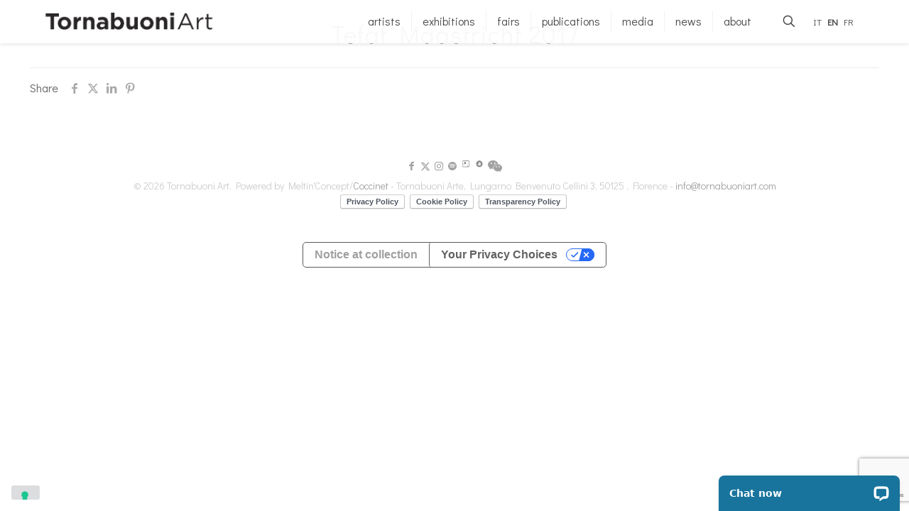

--- FILE ---
content_type: text/html; charset=UTF-8
request_url: https://www.tornabuoniart.com/fr/fairs/tefaf-maastricht-2017/
body_size: 29472
content:
<!DOCTYPE html>
<html lang="fr-FR" class="no-js" itemscope itemtype="https://schema.org/WebPage">

<head>

<meta charset="UTF-8" />
<link rel="stylesheet" type="text/css" href="https://www.tornabuoniart.com/wp-content/themes/betheme-child/css/owl.carousel.css" media="all"/>
<link rel="stylesheet" type="text/css" href="https://www.tornabuoniart.com/wp-content/themes/betheme-child/css/coccinet.css" media="all"/>
<link rel="stylesheet" href="https://cdn.jsdelivr.net/gh/fancyapps/fancybox@3.5.7/dist/jquery.fancybox.min.css" />
			<script type="text/javascript" class="_iub_cs_skip">
				var _iub = _iub || {};
				_iub.csConfiguration = _iub.csConfiguration || {};
				_iub.csConfiguration.siteId = "1776537";
				_iub.csConfiguration.cookiePolicyId = "32768604";
			</script>
			<script class="_iub_cs_skip" src="https://cs.iubenda.com/sync/1776537.js"></script>
			<meta name='robots' content='index, follow, max-image-preview:large, max-snippet:-1, max-video-preview:-1' />
<link rel="alternate" hreflang="it" href="https://www.tornabuoniart.com/it/fairs/tefaf-maastricht-2017/" />
<link rel="alternate" hreflang="en" href="https://www.tornabuoniart.com/en/fairs/tefaf-maastricht-2017/" />
<link rel="alternate" hreflang="fr" href="https://www.tornabuoniart.com/fr/fairs/tefaf-maastricht-2017/" />
<link rel="alternate" hreflang="x-default" href="https://www.tornabuoniart.com/it/fairs/tefaf-maastricht-2017/" />
<meta name="description" content="Modern &amp; Contemporary Art"/>
<meta property="og:url" content="https://www.tornabuoniart.com/fr/fairs/tefaf-maastricht-2017/"/>
<meta property="og:type" content="article"/>
<meta property="og:title" content="Tefaf Maastricht 2017"/>
<meta property="og:description" content="Modern & Contemporary Art"/>
<!-- Global site tag (gtag.js) - Google Analytics -->
<script async src="https://www.googletagmanager.com/gtag/js?id=UA-33355882-12"></script>
<script>
  window.dataLayer = window.dataLayer || [];
  function gtag(){dataLayer.push(arguments);}
  gtag('js', new Date());

  gtag('config', 'UA-33355882-12', { 'anonymize_ip': true });
</script>
<meta name="format-detection" content="telephone=no">
<meta name="viewport" content="width=device-width, initial-scale=1, maximum-scale=1" />
<link rel="shortcut icon" href="http://www.tornabuoniart.com/wp-content/uploads/2020/11/LOGO_TA-3.png" type="image/x-icon" />
<link rel="apple-touch-icon" href="http://www.tornabuoniart.com/wp-content/uploads/2020/11/LOGO_TA-3.png" />
<meta name="theme-color" content="#ffffff" media="(prefers-color-scheme: light)">
<meta name="theme-color" content="#ffffff" media="(prefers-color-scheme: dark)">

	<!-- This site is optimized with the Yoast SEO plugin v26.8 - https://yoast.com/product/yoast-seo-wordpress/ -->
	<title>Tefaf Maastricht 2017 - Tornabuoni Art</title>
	<link rel="canonical" href="https://www.tornabuoniart.com/fr/fairs/tefaf-maastricht-2017/" />
	<meta property="og:locale" content="fr_FR" />
	<meta property="og:type" content="article" />
	<meta property="og:title" content="Tefaf Maastricht 2017 - Tornabuoni Art" />
	<meta property="og:url" content="https://www.tornabuoniart.com/fr/fairs/tefaf-maastricht-2017/" />
	<meta property="og:site_name" content="Tornabuoni Art" />
	<meta property="article:publisher" content="https://www.facebook.com/TornabuoniArt/" />
	<meta property="article:modified_time" content="2023-04-27T10:40:32+00:00" />
	<meta name="twitter:card" content="summary_large_image" />
	<meta name="twitter:site" content="@TornabuoniArt" />
	<script type="application/ld+json" class="yoast-schema-graph">{"@context":"https://schema.org","@graph":[{"@type":"WebPage","@id":"https://www.tornabuoniart.com/fr/fairs/tefaf-maastricht-2017/","url":"https://www.tornabuoniart.com/fr/fairs/tefaf-maastricht-2017/","name":"Tefaf Maastricht 2017 - Tornabuoni Art","isPartOf":{"@id":"https://www.tornabuoniart.com/en/#website"},"datePublished":"2017-03-10T15:02:31+00:00","dateModified":"2023-04-27T10:40:32+00:00","breadcrumb":{"@id":"https://www.tornabuoniart.com/fr/fairs/tefaf-maastricht-2017/#breadcrumb"},"inLanguage":"fr-FR","potentialAction":[{"@type":"ReadAction","target":["https://www.tornabuoniart.com/fr/fairs/tefaf-maastricht-2017/"]}]},{"@type":"BreadcrumbList","@id":"https://www.tornabuoniart.com/fr/fairs/tefaf-maastricht-2017/#breadcrumb","itemListElement":[{"@type":"ListItem","position":1,"name":"Home","item":"https://www.tornabuoniart.com/fr/"},{"@type":"ListItem","position":2,"name":"Tefaf Maastricht 2017"}]},{"@type":"WebSite","@id":"https://www.tornabuoniart.com/en/#website","url":"https://www.tornabuoniart.com/en/","name":"Tornabuoni Art","description":"Modern &amp; Contemporary Art Gallery","publisher":{"@id":"https://www.tornabuoniart.com/en/#organization"},"potentialAction":[{"@type":"SearchAction","target":{"@type":"EntryPoint","urlTemplate":"https://www.tornabuoniart.com/en/?s={search_term_string}"},"query-input":{"@type":"PropertyValueSpecification","valueRequired":true,"valueName":"search_term_string"}}],"inLanguage":"fr-FR"},{"@type":"Organization","@id":"https://www.tornabuoniart.com/en/#organization","name":"Tornabuoni Art","url":"https://www.tornabuoniart.com/en/","logo":{"@type":"ImageObject","inLanguage":"fr-FR","@id":"https://www.tornabuoniart.com/en/#/schema/logo/image/","url":"http://www.tornabuoniart.com/wp-content/uploads/2019/04/logo_tornabuoni-art2-2-grey.png","contentUrl":"http://www.tornabuoniart.com/wp-content/uploads/2019/04/logo_tornabuoni-art2-2-grey.png","width":961,"height":136,"caption":"Tornabuoni Art"},"image":{"@id":"https://www.tornabuoniart.com/en/#/schema/logo/image/"},"sameAs":["https://www.facebook.com/TornabuoniArt/","https://x.com/TornabuoniArt","https://www.instagram.com/tornabuoniart/"]}]}</script>
	<!-- / Yoast SEO plugin. -->


<link rel='dns-prefetch' href='//cdn.iubenda.com' />
<link rel='dns-prefetch' href='//connect.livechatinc.com' />
<link rel='dns-prefetch' href='//fonts.googleapis.com' />
<link rel="alternate" type="application/rss+xml" title="Tornabuoni Art &raquo; Feed" href="https://www.tornabuoniart.com/fr/feed/" />
<link rel="alternate" type="application/rss+xml" title="Tornabuoni Art &raquo; Comments Feed" href="https://www.tornabuoniart.com/fr/comments/feed/" />
<link rel="alternate" type="application/rss+xml" title="Tornabuoni Art &raquo; Tefaf Maastricht 2017 Comments Feed" href="https://www.tornabuoniart.com/fr/fairs/tefaf-maastricht-2017/feed/" />
<link rel="alternate" title="oEmbed (JSON)" type="application/json+oembed" href="https://www.tornabuoniart.com/fr/wp-json/oembed/1.0/embed?url=https%3A%2F%2Fwww.tornabuoniart.com%2Ffr%2Ffairs%2Ftefaf-maastricht-2017%2F" />
<link rel="alternate" title="oEmbed (XML)" type="text/xml+oembed" href="https://www.tornabuoniart.com/fr/wp-json/oembed/1.0/embed?url=https%3A%2F%2Fwww.tornabuoniart.com%2Ffr%2Ffairs%2Ftefaf-maastricht-2017%2F&#038;format=xml" />
<style id='wp-img-auto-sizes-contain-inline-css' type='text/css'>
img:is([sizes=auto i],[sizes^="auto," i]){contain-intrinsic-size:3000px 1500px}
/*# sourceURL=wp-img-auto-sizes-contain-inline-css */
</style>
<style id='wp-emoji-styles-inline-css' type='text/css'>

	img.wp-smiley, img.emoji {
		display: inline !important;
		border: none !important;
		box-shadow: none !important;
		height: 1em !important;
		width: 1em !important;
		margin: 0 0.07em !important;
		vertical-align: -0.1em !important;
		background: none !important;
		padding: 0 !important;
	}
/*# sourceURL=wp-emoji-styles-inline-css */
</style>
<link rel='stylesheet' id='wp-block-library-css' href='https://www.tornabuoniart.com/wp-includes/css/dist/block-library/style.min.css?ver=fa94ddf24c2bfc5fe187dfda599d5d8f' type='text/css' media='all' />
<style id='global-styles-inline-css' type='text/css'>
:root{--wp--preset--aspect-ratio--square: 1;--wp--preset--aspect-ratio--4-3: 4/3;--wp--preset--aspect-ratio--3-4: 3/4;--wp--preset--aspect-ratio--3-2: 3/2;--wp--preset--aspect-ratio--2-3: 2/3;--wp--preset--aspect-ratio--16-9: 16/9;--wp--preset--aspect-ratio--9-16: 9/16;--wp--preset--color--black: #000000;--wp--preset--color--cyan-bluish-gray: #abb8c3;--wp--preset--color--white: #ffffff;--wp--preset--color--pale-pink: #f78da7;--wp--preset--color--vivid-red: #cf2e2e;--wp--preset--color--luminous-vivid-orange: #ff6900;--wp--preset--color--luminous-vivid-amber: #fcb900;--wp--preset--color--light-green-cyan: #7bdcb5;--wp--preset--color--vivid-green-cyan: #00d084;--wp--preset--color--pale-cyan-blue: #8ed1fc;--wp--preset--color--vivid-cyan-blue: #0693e3;--wp--preset--color--vivid-purple: #9b51e0;--wp--preset--gradient--vivid-cyan-blue-to-vivid-purple: linear-gradient(135deg,rgb(6,147,227) 0%,rgb(155,81,224) 100%);--wp--preset--gradient--light-green-cyan-to-vivid-green-cyan: linear-gradient(135deg,rgb(122,220,180) 0%,rgb(0,208,130) 100%);--wp--preset--gradient--luminous-vivid-amber-to-luminous-vivid-orange: linear-gradient(135deg,rgb(252,185,0) 0%,rgb(255,105,0) 100%);--wp--preset--gradient--luminous-vivid-orange-to-vivid-red: linear-gradient(135deg,rgb(255,105,0) 0%,rgb(207,46,46) 100%);--wp--preset--gradient--very-light-gray-to-cyan-bluish-gray: linear-gradient(135deg,rgb(238,238,238) 0%,rgb(169,184,195) 100%);--wp--preset--gradient--cool-to-warm-spectrum: linear-gradient(135deg,rgb(74,234,220) 0%,rgb(151,120,209) 20%,rgb(207,42,186) 40%,rgb(238,44,130) 60%,rgb(251,105,98) 80%,rgb(254,248,76) 100%);--wp--preset--gradient--blush-light-purple: linear-gradient(135deg,rgb(255,206,236) 0%,rgb(152,150,240) 100%);--wp--preset--gradient--blush-bordeaux: linear-gradient(135deg,rgb(254,205,165) 0%,rgb(254,45,45) 50%,rgb(107,0,62) 100%);--wp--preset--gradient--luminous-dusk: linear-gradient(135deg,rgb(255,203,112) 0%,rgb(199,81,192) 50%,rgb(65,88,208) 100%);--wp--preset--gradient--pale-ocean: linear-gradient(135deg,rgb(255,245,203) 0%,rgb(182,227,212) 50%,rgb(51,167,181) 100%);--wp--preset--gradient--electric-grass: linear-gradient(135deg,rgb(202,248,128) 0%,rgb(113,206,126) 100%);--wp--preset--gradient--midnight: linear-gradient(135deg,rgb(2,3,129) 0%,rgb(40,116,252) 100%);--wp--preset--font-size--small: 13px;--wp--preset--font-size--medium: 20px;--wp--preset--font-size--large: 36px;--wp--preset--font-size--x-large: 42px;--wp--preset--spacing--20: 0.44rem;--wp--preset--spacing--30: 0.67rem;--wp--preset--spacing--40: 1rem;--wp--preset--spacing--50: 1.5rem;--wp--preset--spacing--60: 2.25rem;--wp--preset--spacing--70: 3.38rem;--wp--preset--spacing--80: 5.06rem;--wp--preset--shadow--natural: 6px 6px 9px rgba(0, 0, 0, 0.2);--wp--preset--shadow--deep: 12px 12px 50px rgba(0, 0, 0, 0.4);--wp--preset--shadow--sharp: 6px 6px 0px rgba(0, 0, 0, 0.2);--wp--preset--shadow--outlined: 6px 6px 0px -3px rgb(255, 255, 255), 6px 6px rgb(0, 0, 0);--wp--preset--shadow--crisp: 6px 6px 0px rgb(0, 0, 0);}:where(.is-layout-flex){gap: 0.5em;}:where(.is-layout-grid){gap: 0.5em;}body .is-layout-flex{display: flex;}.is-layout-flex{flex-wrap: wrap;align-items: center;}.is-layout-flex > :is(*, div){margin: 0;}body .is-layout-grid{display: grid;}.is-layout-grid > :is(*, div){margin: 0;}:where(.wp-block-columns.is-layout-flex){gap: 2em;}:where(.wp-block-columns.is-layout-grid){gap: 2em;}:where(.wp-block-post-template.is-layout-flex){gap: 1.25em;}:where(.wp-block-post-template.is-layout-grid){gap: 1.25em;}.has-black-color{color: var(--wp--preset--color--black) !important;}.has-cyan-bluish-gray-color{color: var(--wp--preset--color--cyan-bluish-gray) !important;}.has-white-color{color: var(--wp--preset--color--white) !important;}.has-pale-pink-color{color: var(--wp--preset--color--pale-pink) !important;}.has-vivid-red-color{color: var(--wp--preset--color--vivid-red) !important;}.has-luminous-vivid-orange-color{color: var(--wp--preset--color--luminous-vivid-orange) !important;}.has-luminous-vivid-amber-color{color: var(--wp--preset--color--luminous-vivid-amber) !important;}.has-light-green-cyan-color{color: var(--wp--preset--color--light-green-cyan) !important;}.has-vivid-green-cyan-color{color: var(--wp--preset--color--vivid-green-cyan) !important;}.has-pale-cyan-blue-color{color: var(--wp--preset--color--pale-cyan-blue) !important;}.has-vivid-cyan-blue-color{color: var(--wp--preset--color--vivid-cyan-blue) !important;}.has-vivid-purple-color{color: var(--wp--preset--color--vivid-purple) !important;}.has-black-background-color{background-color: var(--wp--preset--color--black) !important;}.has-cyan-bluish-gray-background-color{background-color: var(--wp--preset--color--cyan-bluish-gray) !important;}.has-white-background-color{background-color: var(--wp--preset--color--white) !important;}.has-pale-pink-background-color{background-color: var(--wp--preset--color--pale-pink) !important;}.has-vivid-red-background-color{background-color: var(--wp--preset--color--vivid-red) !important;}.has-luminous-vivid-orange-background-color{background-color: var(--wp--preset--color--luminous-vivid-orange) !important;}.has-luminous-vivid-amber-background-color{background-color: var(--wp--preset--color--luminous-vivid-amber) !important;}.has-light-green-cyan-background-color{background-color: var(--wp--preset--color--light-green-cyan) !important;}.has-vivid-green-cyan-background-color{background-color: var(--wp--preset--color--vivid-green-cyan) !important;}.has-pale-cyan-blue-background-color{background-color: var(--wp--preset--color--pale-cyan-blue) !important;}.has-vivid-cyan-blue-background-color{background-color: var(--wp--preset--color--vivid-cyan-blue) !important;}.has-vivid-purple-background-color{background-color: var(--wp--preset--color--vivid-purple) !important;}.has-black-border-color{border-color: var(--wp--preset--color--black) !important;}.has-cyan-bluish-gray-border-color{border-color: var(--wp--preset--color--cyan-bluish-gray) !important;}.has-white-border-color{border-color: var(--wp--preset--color--white) !important;}.has-pale-pink-border-color{border-color: var(--wp--preset--color--pale-pink) !important;}.has-vivid-red-border-color{border-color: var(--wp--preset--color--vivid-red) !important;}.has-luminous-vivid-orange-border-color{border-color: var(--wp--preset--color--luminous-vivid-orange) !important;}.has-luminous-vivid-amber-border-color{border-color: var(--wp--preset--color--luminous-vivid-amber) !important;}.has-light-green-cyan-border-color{border-color: var(--wp--preset--color--light-green-cyan) !important;}.has-vivid-green-cyan-border-color{border-color: var(--wp--preset--color--vivid-green-cyan) !important;}.has-pale-cyan-blue-border-color{border-color: var(--wp--preset--color--pale-cyan-blue) !important;}.has-vivid-cyan-blue-border-color{border-color: var(--wp--preset--color--vivid-cyan-blue) !important;}.has-vivid-purple-border-color{border-color: var(--wp--preset--color--vivid-purple) !important;}.has-vivid-cyan-blue-to-vivid-purple-gradient-background{background: var(--wp--preset--gradient--vivid-cyan-blue-to-vivid-purple) !important;}.has-light-green-cyan-to-vivid-green-cyan-gradient-background{background: var(--wp--preset--gradient--light-green-cyan-to-vivid-green-cyan) !important;}.has-luminous-vivid-amber-to-luminous-vivid-orange-gradient-background{background: var(--wp--preset--gradient--luminous-vivid-amber-to-luminous-vivid-orange) !important;}.has-luminous-vivid-orange-to-vivid-red-gradient-background{background: var(--wp--preset--gradient--luminous-vivid-orange-to-vivid-red) !important;}.has-very-light-gray-to-cyan-bluish-gray-gradient-background{background: var(--wp--preset--gradient--very-light-gray-to-cyan-bluish-gray) !important;}.has-cool-to-warm-spectrum-gradient-background{background: var(--wp--preset--gradient--cool-to-warm-spectrum) !important;}.has-blush-light-purple-gradient-background{background: var(--wp--preset--gradient--blush-light-purple) !important;}.has-blush-bordeaux-gradient-background{background: var(--wp--preset--gradient--blush-bordeaux) !important;}.has-luminous-dusk-gradient-background{background: var(--wp--preset--gradient--luminous-dusk) !important;}.has-pale-ocean-gradient-background{background: var(--wp--preset--gradient--pale-ocean) !important;}.has-electric-grass-gradient-background{background: var(--wp--preset--gradient--electric-grass) !important;}.has-midnight-gradient-background{background: var(--wp--preset--gradient--midnight) !important;}.has-small-font-size{font-size: var(--wp--preset--font-size--small) !important;}.has-medium-font-size{font-size: var(--wp--preset--font-size--medium) !important;}.has-large-font-size{font-size: var(--wp--preset--font-size--large) !important;}.has-x-large-font-size{font-size: var(--wp--preset--font-size--x-large) !important;}
/*# sourceURL=global-styles-inline-css */
</style>

<style id='classic-theme-styles-inline-css' type='text/css'>
/*! This file is auto-generated */
.wp-block-button__link{color:#fff;background-color:#32373c;border-radius:9999px;box-shadow:none;text-decoration:none;padding:calc(.667em + 2px) calc(1.333em + 2px);font-size:1.125em}.wp-block-file__button{background:#32373c;color:#fff;text-decoration:none}
/*# sourceURL=/wp-includes/css/classic-themes.min.css */
</style>
<link rel='stylesheet' id='dashicons-css' href='https://www.tornabuoniart.com/wp-includes/css/dashicons.min.css?ver=fa94ddf24c2bfc5fe187dfda599d5d8f' type='text/css' media='all' />
<link rel='stylesheet' id='admin-bar-css' href='https://www.tornabuoniart.com/wp-includes/css/admin-bar.min.css?ver=fa94ddf24c2bfc5fe187dfda599d5d8f' type='text/css' media='all' />
<style id='admin-bar-inline-css' type='text/css'>

    /* Hide CanvasJS credits for P404 charts specifically */
    #p404RedirectChart .canvasjs-chart-credit {
        display: none !important;
    }
    
    #p404RedirectChart canvas {
        border-radius: 6px;
    }

    .p404-redirect-adminbar-weekly-title {
        font-weight: bold;
        font-size: 14px;
        color: #fff;
        margin-bottom: 6px;
    }

    #wpadminbar #wp-admin-bar-p404_free_top_button .ab-icon:before {
        content: "\f103";
        color: #dc3545;
        top: 3px;
    }
    
    #wp-admin-bar-p404_free_top_button .ab-item {
        min-width: 80px !important;
        padding: 0px !important;
    }
    
    /* Ensure proper positioning and z-index for P404 dropdown */
    .p404-redirect-adminbar-dropdown-wrap { 
        min-width: 0; 
        padding: 0;
        position: static !important;
    }
    
    #wpadminbar #wp-admin-bar-p404_free_top_button_dropdown {
        position: static !important;
    }
    
    #wpadminbar #wp-admin-bar-p404_free_top_button_dropdown .ab-item {
        padding: 0 !important;
        margin: 0 !important;
    }
    
    .p404-redirect-dropdown-container {
        min-width: 340px;
        padding: 18px 18px 12px 18px;
        background: #23282d !important;
        color: #fff;
        border-radius: 12px;
        box-shadow: 0 8px 32px rgba(0,0,0,0.25);
        margin-top: 10px;
        position: relative !important;
        z-index: 999999 !important;
        display: block !important;
        border: 1px solid #444;
    }
    
    /* Ensure P404 dropdown appears on hover */
    #wpadminbar #wp-admin-bar-p404_free_top_button .p404-redirect-dropdown-container { 
        display: none !important;
    }
    
    #wpadminbar #wp-admin-bar-p404_free_top_button:hover .p404-redirect-dropdown-container { 
        display: block !important;
    }
    
    #wpadminbar #wp-admin-bar-p404_free_top_button:hover #wp-admin-bar-p404_free_top_button_dropdown .p404-redirect-dropdown-container {
        display: block !important;
    }
    
    .p404-redirect-card {
        background: #2c3338;
        border-radius: 8px;
        padding: 18px 18px 12px 18px;
        box-shadow: 0 2px 8px rgba(0,0,0,0.07);
        display: flex;
        flex-direction: column;
        align-items: flex-start;
        border: 1px solid #444;
    }
    
    .p404-redirect-btn {
        display: inline-block;
        background: #dc3545;
        color: #fff !important;
        font-weight: bold;
        padding: 5px 22px;
        border-radius: 8px;
        text-decoration: none;
        font-size: 17px;
        transition: background 0.2s, box-shadow 0.2s;
        margin-top: 8px;
        box-shadow: 0 2px 8px rgba(220,53,69,0.15);
        text-align: center;
        line-height: 1.6;
    }
    
    .p404-redirect-btn:hover {
        background: #c82333;
        color: #fff !important;
        box-shadow: 0 4px 16px rgba(220,53,69,0.25);
    }
    
    /* Prevent conflicts with other admin bar dropdowns */
    #wpadminbar .ab-top-menu > li:hover > .ab-item,
    #wpadminbar .ab-top-menu > li.hover > .ab-item {
        z-index: auto;
    }
    
    #wpadminbar #wp-admin-bar-p404_free_top_button:hover > .ab-item {
        z-index: 999998 !important;
    }
    
/*# sourceURL=admin-bar-inline-css */
</style>
<link rel='stylesheet' id='contact-form-7-css' href='https://www.tornabuoniart.com/wp-content/plugins/contact-form-7/includes/css/styles.css?ver=6.1.4' type='text/css' media='all' />
<link rel='stylesheet' id='responsive-lightbox-magnific-css' href='https://www.tornabuoniart.com/wp-content/plugins/responsive-lightbox/assets/magnific/magnific-popup.min.css?ver=1.2.0' type='text/css' media='all' />
<link rel='stylesheet' id='wpml-legacy-horizontal-list-0-css' href='https://www.tornabuoniart.com/wp-content/plugins/sitepress-multilingual-cms/templates/language-switchers/legacy-list-horizontal/style.min.css?ver=1' type='text/css' media='all' />
<style id='wpml-legacy-horizontal-list-0-inline-css' type='text/css'>
.wpml-ls-statics-shortcode_actions .wpml-ls-current-language > a {color:#c4c4c4;}
/*# sourceURL=wpml-legacy-horizontal-list-0-inline-css */
</style>
<link rel='stylesheet' id='ivory-search-styles-css' href='https://www.tornabuoniart.com/wp-content/plugins/add-search-to-menu/public/css/ivory-search.min.css?ver=5.5.14' type='text/css' media='all' />
<link rel='stylesheet' id='mfn-be-css' href='https://www.tornabuoniart.com/wp-content/themes/betheme/css/be.css?ver=28.2.1' type='text/css' media='all' />
<link rel='stylesheet' id='mfn-animations-css' href='https://www.tornabuoniart.com/wp-content/themes/betheme/assets/animations/animations.min.css?ver=28.2.1' type='text/css' media='all' />
<link rel='stylesheet' id='mfn-font-awesome-css' href='https://www.tornabuoniart.com/wp-content/themes/betheme/fonts/fontawesome/fontawesome.css?ver=28.2.1' type='text/css' media='all' />
<link rel='stylesheet' id='mfn-responsive-css' href='https://www.tornabuoniart.com/wp-content/themes/betheme/css/responsive.css?ver=28.2.1' type='text/css' media='all' />
<link rel='stylesheet' id='mfn-fonts-css' href='https://fonts.googleapis.com/css?family=Didact+Gothic%3A1%2C300%2C300italic%2C400%2C400italic&#038;display=swap&#038;ver=fa94ddf24c2bfc5fe187dfda599d5d8f' type='text/css' media='all' />
<link rel='stylesheet' id='ptb-css' href='https://www.tornabuoniart.com/wp-content/plugins/themify-ptb/public/css/ptb-public.css?ver=2.2.5' type='text/css' media='all' />
<link rel='stylesheet' id='mpc-massive-style-css' href='https://www.tornabuoniart.com/wp-content/plugins/mpc-massive/assets/css/mpc-styles.css?ver=2.4.8' type='text/css' media='all' />
<style id='mfn-dynamic-inline-css' type='text/css'>
html{background-color:#ffffff}#Wrapper,#Content{background-color:#ffffff}body,button,span.date_label,.timeline_items li h3 span,input[type="submit"],input[type="reset"],input[type="button"],input[type="text"],input[type="password"],input[type="tel"],input[type="email"],textarea,select,.offer_li .title h3{font-family:"Didact Gothic",Helvetica,Arial,sans-serif}#menu > ul > li > a,a.action_button,#overlay-menu ul li a{font-family:"Didact Gothic",Helvetica,Arial,sans-serif}#Subheader .title{font-family:"Didact Gothic",Helvetica,Arial,sans-serif}h1,h2,h3,h4,.text-logo #logo{font-family:"Didact Gothic",Helvetica,Arial,sans-serif}h5,h6{font-family:"Didact Gothic",Helvetica,Arial,sans-serif}blockquote{font-family:"Didact Gothic",Helvetica,Arial,sans-serif}.chart_box .chart .num,.counter .desc_wrapper .number-wrapper,.how_it_works .image .number,.pricing-box .plan-header .price,.quick_fact .number-wrapper,.woocommerce .product div.entry-summary .price{font-family:"Didact Gothic",Helvetica,Arial,sans-serif}body{font-size:16px;line-height:25px;font-weight:400;letter-spacing:0px}.big{font-size:16px;line-height:28px;font-weight:400;letter-spacing:0px}#menu > ul > li > a,a.action_button,#overlay-menu ul li a{font-size:16px;font-weight:400;letter-spacing:0px}#overlay-menu ul li a{line-height:24px}#Subheader .title{font-size:35px;line-height:35px;font-weight:300;letter-spacing:1px}h1,.text-logo #logo{font-size:48px;line-height:50px;font-weight:300;letter-spacing:0px}h2{font-size:30px;line-height:34px;font-weight:300;letter-spacing:0px}h3{font-size:18px;line-height:22px;font-weight:300;letter-spacing:0px}h4{font-size:16px;line-height:18px;font-weight:300;letter-spacing:0px}h5{font-size:16px;line-height:25px;font-weight:300;letter-spacing:0px}h6{font-size:14px;line-height:25px;font-weight:400;letter-spacing:0px}#Intro .intro-title{font-size:70px;line-height:70px;font-weight:400;letter-spacing:0px}@media only screen and (min-width:768px) and (max-width:959px){body{font-size:14px;line-height:21px;letter-spacing:0px}.big{font-size:14px;line-height:24px;letter-spacing:0px}#menu > ul > li > a,a.action_button,#overlay-menu ul li a{font-size:14px;letter-spacing:0px}#overlay-menu ul li a{line-height:21px;letter-spacing:0px}#Subheader .title{font-size:30px;line-height:30px;letter-spacing:1px}h1,.text-logo #logo{font-size:41px;line-height:43px;letter-spacing:0px}h2{font-size:26px;line-height:29px;letter-spacing:0px}h3{font-size:15px;line-height:19px;letter-spacing:0px}h4{font-size:14px;line-height:19px;letter-spacing:0px}h5{font-size:14px;line-height:21px;letter-spacing:0px}h6{font-size:13px;line-height:21px;letter-spacing:0px}#Intro .intro-title{font-size:60px;line-height:60px;letter-spacing:0px}blockquote{font-size:15px}.chart_box .chart .num{font-size:45px;line-height:45px}.counter .desc_wrapper .number-wrapper{font-size:45px;line-height:45px}.counter .desc_wrapper .title{font-size:14px;line-height:18px}.faq .question .title{font-size:14px}.fancy_heading .title{font-size:38px;line-height:38px}.offer .offer_li .desc_wrapper .title h3{font-size:32px;line-height:32px}.offer_thumb_ul li.offer_thumb_li .desc_wrapper .title h3{font-size:32px;line-height:32px}.pricing-box .plan-header h2{font-size:27px;line-height:27px}.pricing-box .plan-header .price > span{font-size:40px;line-height:40px}.pricing-box .plan-header .price sup.currency{font-size:18px;line-height:18px}.pricing-box .plan-header .price sup.period{font-size:14px;line-height:14px}.quick_fact .number{font-size:80px;line-height:80px}.trailer_box .desc h2{font-size:27px;line-height:27px}.widget > h3{font-size:17px;line-height:20px}}@media only screen and (min-width:480px) and (max-width:767px){body{font-size:13px;line-height:19px;letter-spacing:0px}.big{font-size:13px;line-height:21px;letter-spacing:0px}#menu > ul > li > a,a.action_button,#overlay-menu ul li a{font-size:13px;letter-spacing:0px}#overlay-menu ul li a{line-height:19.5px;letter-spacing:0px}#Subheader .title{font-size:26px;line-height:26px;letter-spacing:1px}h1,.text-logo #logo{font-size:36px;line-height:38px;letter-spacing:0px}h2{font-size:23px;line-height:26px;letter-spacing:0px}h3{font-size:14px;line-height:19px;letter-spacing:0px}h4{font-size:13px;line-height:19px;letter-spacing:0px}h5{font-size:13px;line-height:19px;letter-spacing:0px}h6{font-size:13px;line-height:19px;letter-spacing:0px}#Intro .intro-title{font-size:53px;line-height:53px;letter-spacing:0px}blockquote{font-size:14px}.chart_box .chart .num{font-size:40px;line-height:40px}.counter .desc_wrapper .number-wrapper{font-size:40px;line-height:40px}.counter .desc_wrapper .title{font-size:13px;line-height:16px}.faq .question .title{font-size:13px}.fancy_heading .title{font-size:34px;line-height:34px}.offer .offer_li .desc_wrapper .title h3{font-size:28px;line-height:28px}.offer_thumb_ul li.offer_thumb_li .desc_wrapper .title h3{font-size:28px;line-height:28px}.pricing-box .plan-header h2{font-size:24px;line-height:24px}.pricing-box .plan-header .price > span{font-size:34px;line-height:34px}.pricing-box .plan-header .price sup.currency{font-size:16px;line-height:16px}.pricing-box .plan-header .price sup.period{font-size:13px;line-height:13px}.quick_fact .number{font-size:70px;line-height:70px}.trailer_box .desc h2{font-size:24px;line-height:24px}.widget > h3{font-size:16px;line-height:19px}}@media only screen and (max-width:479px){body{font-size:13px;line-height:19px;letter-spacing:0px}.big{font-size:13px;line-height:19px;letter-spacing:0px}#menu > ul > li > a,a.action_button,#overlay-menu ul li a{font-size:13px;letter-spacing:0px}#overlay-menu ul li a{line-height:19.5px;letter-spacing:0px}#Subheader .title{font-size:21px;line-height:21px;letter-spacing:1px}h1,.text-logo #logo{font-size:29px;line-height:30px;letter-spacing:0px}h2{font-size:18px;line-height:20px;letter-spacing:0px}h3{font-size:13px;line-height:19px;letter-spacing:0px}h4{font-size:13px;line-height:19px;letter-spacing:0px}h5{font-size:13px;line-height:19px;letter-spacing:0px}h6{font-size:13px;line-height:19px;letter-spacing:0px}#Intro .intro-title{font-size:42px;line-height:42px;letter-spacing:0px}blockquote{font-size:13px}.chart_box .chart .num{font-size:35px;line-height:35px}.counter .desc_wrapper .number-wrapper{font-size:35px;line-height:35px}.counter .desc_wrapper .title{font-size:13px;line-height:26px}.faq .question .title{font-size:13px}.fancy_heading .title{font-size:30px;line-height:30px}.offer .offer_li .desc_wrapper .title h3{font-size:26px;line-height:26px}.offer_thumb_ul li.offer_thumb_li .desc_wrapper .title h3{font-size:26px;line-height:26px}.pricing-box .plan-header h2{font-size:21px;line-height:21px}.pricing-box .plan-header .price > span{font-size:32px;line-height:32px}.pricing-box .plan-header .price sup.currency{font-size:14px;line-height:14px}.pricing-box .plan-header .price sup.period{font-size:13px;line-height:13px}.quick_fact .number{font-size:60px;line-height:60px}.trailer_box .desc h2{font-size:21px;line-height:21px}.widget > h3{font-size:15px;line-height:18px}}.with_aside .sidebar.columns{width:23%}.with_aside .sections_group{width:77%}.aside_both .sidebar.columns{width:18%}.aside_both .sidebar.sidebar-1{margin-left:-82%}.aside_both .sections_group{width:64%;margin-left:18%}@media only screen and (min-width:1240px){#Wrapper,.with_aside .content_wrapper{max-width:1240px}.section_wrapper,.container{max-width:1220px}.layout-boxed.header-boxed #Top_bar.is-sticky{max-width:1240px}}@media only screen and (max-width:767px){.section_wrapper,.container,.four.columns .widget-area{max-width:480px !important}}.button-default .button,.button-flat .button,.button-round .button{background-color:#f7f7f7;color:#747474}.button-stroke .button{border-color:#f7f7f7;color:#747474}.button-stroke .button:hover{background-color:#f7f7f7;color:#fff}.button-default .button_theme,.button-default button,.button-default input[type="button"],.button-default input[type="reset"],.button-default input[type="submit"],.button-flat .button_theme,.button-flat button,.button-flat input[type="button"],.button-flat input[type="reset"],.button-flat input[type="submit"],.button-round .button_theme,.button-round button,.button-round input[type="button"],.button-round input[type="reset"],.button-round input[type="submit"],.woocommerce #respond input#submit,.woocommerce a.button:not(.default),.woocommerce button.button,.woocommerce input.button,.woocommerce #respond input#submit:hover,.woocommerce a.button:hover,.woocommerce button.button:hover,.woocommerce input.button:hover{color:#ffffff}.button-stroke .button_theme:hover,.button-stroke button:hover,.button-stroke input[type="submit"]:hover,.button-stroke input[type="reset"]:hover,.button-stroke input[type="button"]:hover,.button-stroke .woocommerce #respond input#submit:hover,.button-stroke .woocommerce a.button:not(.default):hover,.button-stroke .woocommerce button.button:hover,.button-stroke.woocommerce input.button:hover{color:#ffffff !important}.button-stroke .button_theme:hover .button_icon i{color:#ffffff !important}.button-default .single_add_to_cart_button,.button-flat .single_add_to_cart_button,.button-round .single_add_to_cart_button,.button-default .woocommerce .button:disabled,.button-flat .woocommerce .button:disabled,.button-round .woocommerce .button:disabled,.button-default .woocommerce .button.alt .button-flat .woocommerce .button.alt,.button-round .woocommerce .button.alt,.button-default a.remove,.button-flat a.remove,.button-round a.remove{color:#ffffff!important}.action_button,.action_button:hover{background-color:#f7f7f7;color:#747474}.button-stroke a.action_button{border-color:#f7f7f7}.button-stroke a.action_button:hover{background-color:#f7f7f7!important}.footer_button{color:#65666C!important;background-color:transparent;box-shadow:none!important}.footer_button:after{display:none!important}.button-custom .button,.button-custom .action_button,.button-custom .footer_button,.button-custom button,.button-custom input[type="button"],.button-custom input[type="reset"],.button-custom input[type="submit"],.button-custom .woocommerce #respond input#submit,.button-custom .woocommerce a.button,.button-custom .woocommerce button.button,.button-custom .woocommerce input.button{font-family:;font-size:16px;line-height:16px;font-weight:400;letter-spacing:0px;padding:16px 20px 16px 20px;border-width:Array;border-radius:Array}.button-custom .button{color:#747474;background-color:#dbdddf;border-color:transparent}.button-custom .button:hover{color:#FFFFFF;background-color:#f7f7f7;border-color:transparent}.button-custom .button_theme,.button-custom button,.button-custom input[type="button"],.button-custom input[type="reset"],.button-custom input[type="submit"],.button-custom .woocommerce #respond input#submit,.button-custom .woocommerce a.button:not(.default),.button-custom .woocommerce button.button,.button-custom .woocommerce input.button{color:#0095eb;background-color:#0095eb;border-color:transparent}.button-custom .button_theme:hover,.button-custom button:hover,.button-custom input[type="button"]:hover,.button-custom input[type="reset"]:hover,.button-custom input[type="submit"]:hover,.button-custom .woocommerce #respond input#submit:hover,.button-custom .woocommerce a.button:not(.default):hover,.button-custom .woocommerce button.button:hover,.button-custom .woocommerce input.button:hover{color:#000000;background-color:#0095eb;border-color:transparent}.button-custom .action_button{color:#747474;background-color:#dbdddf;border-color:transparent}.button-custom .action_button:hover{color:#000000;background-color:#ffffff;border-color:transparent}.button-custom .single_add_to_cart_button,.button-custom .woocommerce .button:disabled,.button-custom .woocommerce .button.alt,.button-custom a.remove{line-height:16px!important;padding:16px 20px 16px 20px!important;color:#0095eb!important;background-color:#0095eb!important}.button-custom .single_add_to_cart_button:hover,.button-custom .woocommerce .button:disabled:hover,.button-custom .woocommerce .button.alt:hover,.button-custom a.remove:hover{color:#000000!important;background-color:#0095eb!important}#Top_bar #logo,.header-fixed #Top_bar #logo,.header-plain #Top_bar #logo,.header-transparent #Top_bar #logo{height:30px;line-height:30px;padding:15px 0}.logo-overflow #Top_bar:not(.is-sticky) .logo{height:60px}#Top_bar .menu > li > a{padding:0px 0}.menu-highlight:not(.header-creative) #Top_bar .menu > li > a{margin:5px 0}.header-plain:not(.menu-highlight) #Top_bar .menu > li > a span:not(.description){line-height:60px}.header-fixed #Top_bar .menu > li > a{padding:15px 0}#Top_bar .top_bar_right,.header-plain #Top_bar .top_bar_right{height:60px}#Top_bar .top_bar_right_wrapper{top:10px}.header-plain #Top_bar a#header_cart,.header-plain #Top_bar a#search_button,.header-plain #Top_bar .wpml-languages,.header-plain #Top_bar a.action_button{line-height:60px}@media only screen and (max-width:767px){#Top_bar a.responsive-menu-toggle{top:25px}.mobile-header-mini #Top_bar #logo{height:50px!important;line-height:50px!important;margin:5px 0}}.twentytwenty-before-label::before{content:"Before"}.twentytwenty-after-label::before{content:"After"}#Side_slide{right:-250px;width:250px}#Side_slide.left{left:-250px}.blog-teaser li .desc-wrapper .desc{background-position-y:-1px}@media only screen and (min-width:1240px){body:not(.header-simple) #Top_bar #menu{display:block!important}.tr-menu #Top_bar #menu{background:none!important}#Top_bar .menu > li > ul.mfn-megamenu{width:984px}#Top_bar .menu > li > ul.mfn-megamenu > li{float:left}#Top_bar .menu > li > ul.mfn-megamenu > li.mfn-megamenu-cols-1{width:100%}#Top_bar .menu > li > ul.mfn-megamenu > li.mfn-megamenu-cols-2{width:50%}#Top_bar .menu > li > ul.mfn-megamenu > li.mfn-megamenu-cols-3{width:33.33%}#Top_bar .menu > li > ul.mfn-megamenu > li.mfn-megamenu-cols-4{width:25%}#Top_bar .menu > li > ul.mfn-megamenu > li.mfn-megamenu-cols-5{width:20%}#Top_bar .menu > li > ul.mfn-megamenu > li.mfn-megamenu-cols-6{width:16.66%}#Top_bar .menu > li > ul.mfn-megamenu > li > ul{display:block!important;position:inherit;left:auto;top:auto;border-width:0 1px 0 0}#Top_bar .menu > li > ul.mfn-megamenu > li:last-child > ul{border:0}#Top_bar .menu > li > ul.mfn-megamenu > li > ul li{width:auto}#Top_bar .menu > li > ul.mfn-megamenu a.mfn-megamenu-title{text-transform:uppercase;font-weight:400;background:none}#Top_bar .menu > li > ul.mfn-megamenu a .menu-arrow{display:none}.menuo-right #Top_bar .menu > li > ul.mfn-megamenu{left:auto;right:0}.menuo-right #Top_bar .menu > li > ul.mfn-megamenu-bg{box-sizing:border-box}#Top_bar .menu > li > ul.mfn-megamenu-bg{padding:20px 166px 20px 20px;background-repeat:no-repeat;background-position:right bottom}.rtl #Top_bar .menu > li > ul.mfn-megamenu-bg{padding-left:166px;padding-right:20px;background-position:left bottom}#Top_bar .menu > li > ul.mfn-megamenu-bg > li{background:none}#Top_bar .menu > li > ul.mfn-megamenu-bg > li a{border:none}#Top_bar .menu > li > ul.mfn-megamenu-bg > li > ul{background:none!important;-webkit-box-shadow:0 0 0 0;-moz-box-shadow:0 0 0 0;box-shadow:0 0 0 0}.mm-vertical #Top_bar .container{position:relative}.mm-vertical #Top_bar .top_bar_left{position:static}.mm-vertical #Top_bar .menu > li ul{box-shadow:0 0 0 0 transparent!important;background-image:none}.mm-vertical #Top_bar .menu > li > ul.mfn-megamenu{width:98%!important;margin:0 1%;padding:20px 0}.mm-vertical.header-plain #Top_bar .menu > li > ul.mfn-megamenu{width:100%!important;margin:0}.mm-vertical #Top_bar .menu > li > ul.mfn-megamenu > li{display:table-cell;float:none!important;width:10%;padding:0 15px;border-right:1px solid rgba(0,0,0,0.05)}.mm-vertical #Top_bar .menu > li > ul.mfn-megamenu > li:last-child{border-right-width:0}.mm-vertical #Top_bar .menu > li > ul.mfn-megamenu > li.hide-border{border-right-width:0}.mm-vertical #Top_bar .menu > li > ul.mfn-megamenu > li a{border-bottom-width:0;padding:9px 15px;line-height:120%}.mm-vertical #Top_bar .menu > li > ul.mfn-megamenu a.mfn-megamenu-title{font-weight:700}.rtl .mm-vertical #Top_bar .menu > li > ul.mfn-megamenu > li:first-child{border-right-width:0}.rtl .mm-vertical #Top_bar .menu > li > ul.mfn-megamenu > li:last-child{border-right-width:1px}.header-plain:not(.menuo-right) #Header .top_bar_left{width:auto!important}.header-stack.header-center #Top_bar #menu{display:inline-block!important}.header-simple #Top_bar #menu{display:none;height:auto;width:300px;bottom:auto;top:100%;right:1px;position:absolute;margin:0}.header-simple #Header a.responsive-menu-toggle{display:block;right:10px}.header-simple #Top_bar #menu > ul{width:100%;float:left}.header-simple #Top_bar #menu ul li{width:100%;padding-bottom:0;border-right:0;position:relative}.header-simple #Top_bar #menu ul li a{padding:0 20px;margin:0;display:block;height:auto;line-height:normal;border:none}.header-simple #Top_bar #menu ul li a:after{display:none}.header-simple #Top_bar #menu ul li a span{border:none;line-height:44px;display:inline;padding:0}.header-simple #Top_bar #menu ul li.submenu .menu-toggle{display:block;position:absolute;right:0;top:0;width:44px;height:44px;line-height:44px;font-size:30px;font-weight:300;text-align:center;cursor:pointer;color:#444;opacity:0.33}.header-simple #Top_bar #menu ul li.submenu .menu-toggle:after{content:"+"}.header-simple #Top_bar #menu ul li.hover > .menu-toggle:after{content:"-"}.header-simple #Top_bar #menu ul li.hover a{border-bottom:0}.header-simple #Top_bar #menu ul.mfn-megamenu li .menu-toggle{display:none}.header-simple #Top_bar #menu ul li ul{position:relative!important;left:0!important;top:0;padding:0;margin:0!important;width:auto!important;background-image:none}.header-simple #Top_bar #menu ul li ul li{width:100%!important;display:block;padding:0}.header-simple #Top_bar #menu ul li ul li a{padding:0 20px 0 30px}.header-simple #Top_bar #menu ul li ul li a .menu-arrow{display:none}.header-simple #Top_bar #menu ul li ul li a span{padding:0}.header-simple #Top_bar #menu ul li ul li a span:after{display:none!important}.header-simple #Top_bar .menu > li > ul.mfn-megamenu a.mfn-megamenu-title{text-transform:uppercase;font-weight:400}.header-simple #Top_bar .menu > li > ul.mfn-megamenu > li > ul{display:block!important;position:inherit;left:auto;top:auto}.header-simple #Top_bar #menu ul li ul li ul{border-left:0!important;padding:0;top:0}.header-simple #Top_bar #menu ul li ul li ul li a{padding:0 20px 0 40px}.rtl.header-simple #Top_bar #menu{left:1px;right:auto}.rtl.header-simple #Top_bar a.responsive-menu-toggle{left:10px;right:auto}.rtl.header-simple #Top_bar #menu ul li.submenu .menu-toggle{left:0;right:auto}.rtl.header-simple #Top_bar #menu ul li ul{left:auto!important;right:0!important}.rtl.header-simple #Top_bar #menu ul li ul li a{padding:0 30px 0 20px}.rtl.header-simple #Top_bar #menu ul li ul li ul li a{padding:0 40px 0 20px}.menu-highlight #Top_bar .menu > li{margin:0 2px}.menu-highlight:not(.header-creative) #Top_bar .menu > li > a{margin:20px 0;padding:0;-webkit-border-radius:5px;border-radius:5px}.menu-highlight #Top_bar .menu > li > a:after{display:none}.menu-highlight #Top_bar .menu > li > a span:not(.description){line-height:50px}.menu-highlight #Top_bar .menu > li > a span.description{display:none}.menu-highlight.header-stack #Top_bar .menu > li > a{margin:10px 0!important}.menu-highlight.header-stack #Top_bar .menu > li > a span:not(.description){line-height:40px}.menu-highlight.header-transparent #Top_bar .menu > li > a{margin:5px 0}.menu-highlight.header-simple #Top_bar #menu ul li,.menu-highlight.header-creative #Top_bar #menu ul li{margin:0}.menu-highlight.header-simple #Top_bar #menu ul li > a,.menu-highlight.header-creative #Top_bar #menu ul li > a{-webkit-border-radius:0;border-radius:0}.menu-highlight:not(.header-fixed):not(.header-simple) #Top_bar.is-sticky .menu > li > a{margin:10px 0!important;padding:5px 0!important}.menu-highlight:not(.header-fixed):not(.header-simple) #Top_bar.is-sticky .menu > li > a span{line-height:30px!important}.header-modern.menu-highlight.menuo-right .menu_wrapper{margin-right:20px}.menu-line-below #Top_bar .menu > li > a:after{top:auto;bottom:-4px}.menu-line-below #Top_bar.is-sticky .menu > li > a:after{top:auto;bottom:-4px}.menu-line-below-80 #Top_bar:not(.is-sticky) .menu > li > a:after{height:4px;left:10%;top:50%;margin-top:20px;width:80%}.menu-line-below-80-1 #Top_bar:not(.is-sticky) .menu > li > a:after{height:1px;left:10%;top:50%;margin-top:20px;width:80%}.menu-link-color #Top_bar .menu > li > a:after{display:none!important}.menu-arrow-top #Top_bar .menu > li > a:after{background:none repeat scroll 0 0 rgba(0,0,0,0)!important;border-color:#ccc transparent transparent;border-style:solid;border-width:7px 7px 0;display:block;height:0;left:50%;margin-left:-7px;top:0!important;width:0}.menu-arrow-top #Top_bar.is-sticky .menu > li > a:after{top:0!important}.menu-arrow-bottom #Top_bar .menu > li > a:after{background:none!important;border-color:transparent transparent #ccc;border-style:solid;border-width:0 7px 7px;display:block;height:0;left:50%;margin-left:-7px;top:auto;bottom:0;width:0}.menu-arrow-bottom #Top_bar.is-sticky .menu > li > a:after{top:auto;bottom:0}.menuo-no-borders #Top_bar .menu > li > a span{border-width:0!important}.menuo-no-borders #Header_creative #Top_bar .menu > li > a span{border-bottom-width:0}.menuo-no-borders.header-plain #Top_bar a#header_cart,.menuo-no-borders.header-plain #Top_bar a#search_button,.menuo-no-borders.header-plain #Top_bar .wpml-languages,.menuo-no-borders.header-plain #Top_bar a.action_button{border-width:0}.menuo-right #Top_bar .menu_wrapper{float:right}.menuo-right.header-stack:not(.header-center) #Top_bar .menu_wrapper{margin-right:150px}body.header-creative{padding-left:50px}body.header-creative.header-open{padding-left:250px}body.error404,body.under-construction,body.template-blank{padding-left:0!important}.header-creative.footer-fixed #Footer,.header-creative.footer-sliding #Footer,.header-creative.footer-stick #Footer.is-sticky{box-sizing:border-box;padding-left:50px}.header-open.footer-fixed #Footer,.header-open.footer-sliding #Footer,.header-creative.footer-stick #Footer.is-sticky{padding-left:250px}.header-rtl.header-creative.footer-fixed #Footer,.header-rtl.header-creative.footer-sliding #Footer,.header-rtl.header-creative.footer-stick #Footer.is-sticky{padding-left:0;padding-right:50px}.header-rtl.header-open.footer-fixed #Footer,.header-rtl.header-open.footer-sliding #Footer,.header-rtl.header-creative.footer-stick #Footer.is-sticky{padding-right:250px}#Header_creative{background-color:#fff;position:fixed;width:250px;height:100%;left:-200px;top:0;z-index:9002;-webkit-box-shadow:2px 0 4px 2px rgba(0,0,0,.15);box-shadow:2px 0 4px 2px rgba(0,0,0,.15)}#Header_creative .container{width:100%}#Header_creative .creative-wrapper{opacity:0;margin-right:50px}#Header_creative a.creative-menu-toggle{display:block;width:34px;height:34px;line-height:34px;font-size:22px;text-align:center;position:absolute;top:10px;right:8px;border-radius:3px}.admin-bar #Header_creative a.creative-menu-toggle{top:42px}#Header_creative #Top_bar{position:static;width:100%}#Header_creative #Top_bar .top_bar_left{width:100%!important;float:none}#Header_creative #Top_bar .top_bar_right{width:100%!important;float:none;height:auto;margin-bottom:35px;text-align:center;padding:0 20px;top:0;-webkit-box-sizing:border-box;-moz-box-sizing:border-box;box-sizing:border-box}#Header_creative #Top_bar .top_bar_right:before{display:none}#Header_creative #Top_bar .top_bar_right_wrapper{top:0}#Header_creative #Top_bar .logo{float:none;text-align:center;margin:15px 0}#Header_creative #Top_bar #menu{background-color:transparent}#Header_creative #Top_bar .menu_wrapper{float:none;margin:0 0 30px}#Header_creative #Top_bar .menu > li{width:100%;float:none;position:relative}#Header_creative #Top_bar .menu > li > a{padding:0;text-align:center}#Header_creative #Top_bar .menu > li > a:after{display:none}#Header_creative #Top_bar .menu > li > a span{border-right:0;border-bottom-width:1px;line-height:38px}#Header_creative #Top_bar .menu li ul{left:100%;right:auto;top:0;box-shadow:2px 2px 2px 0 rgba(0,0,0,0.03);-webkit-box-shadow:2px 2px 2px 0 rgba(0,0,0,0.03)}#Header_creative #Top_bar .menu > li > ul.mfn-megamenu{margin:0;width:700px!important}#Header_creative #Top_bar .menu > li > ul.mfn-megamenu > li > ul{left:0}#Header_creative #Top_bar .menu li ul li a{padding-top:9px;padding-bottom:8px}#Header_creative #Top_bar .menu li ul li ul{top:0}#Header_creative #Top_bar .menu > li > a span.description{display:block;font-size:13px;line-height:28px!important;clear:both}#Header_creative #Top_bar .search_wrapper{left:100%;top:auto;bottom:0}#Header_creative #Top_bar a#header_cart{display:inline-block;float:none;top:3px}#Header_creative #Top_bar a#search_button{display:inline-block;float:none;top:3px}#Header_creative #Top_bar .wpml-languages{display:inline-block;float:none;top:0}#Header_creative #Top_bar .wpml-languages.enabled:hover a.active{padding-bottom:11px}#Header_creative #Top_bar .action_button{display:inline-block;float:none;top:16px;margin:0}#Header_creative #Top_bar .banner_wrapper{display:block;text-align:center}#Header_creative #Top_bar .banner_wrapper img{max-width:100%;height:auto;display:inline-block}#Header_creative #Action_bar{display:none;position:absolute;bottom:0;top:auto;clear:both;padding:0 20px;box-sizing:border-box}#Header_creative #Action_bar .contact_details{text-align:center;margin-bottom:20px}#Header_creative #Action_bar .contact_details li{padding:0}#Header_creative #Action_bar .social{float:none;text-align:center;padding:5px 0 15px}#Header_creative #Action_bar .social li{margin-bottom:2px}#Header_creative #Action_bar .social-menu{float:none;text-align:center}#Header_creative #Action_bar .social-menu li{border-color:rgba(0,0,0,.1)}#Header_creative .social li a{color:rgba(0,0,0,.5)}#Header_creative .social li a:hover{color:#000}#Header_creative .creative-social{position:absolute;bottom:10px;right:0;width:50px}#Header_creative .creative-social li{display:block;float:none;width:100%;text-align:center;margin-bottom:5px}.header-creative .fixed-nav.fixed-nav-prev{margin-left:50px}.header-creative.header-open .fixed-nav.fixed-nav-prev{margin-left:250px}.menuo-last #Header_creative #Top_bar .menu li.last ul{top:auto;bottom:0}.header-open #Header_creative{left:0}.header-open #Header_creative .creative-wrapper{opacity:1;margin:0!important}.header-open #Header_creative .creative-menu-toggle,.header-open #Header_creative .creative-social{display:none}.header-open #Header_creative #Action_bar{display:block}body.header-rtl.header-creative{padding-left:0;padding-right:50px}.header-rtl #Header_creative{left:auto;right:-200px}.header-rtl #Header_creative .creative-wrapper{margin-left:50px;margin-right:0}.header-rtl #Header_creative a.creative-menu-toggle{left:8px;right:auto}.header-rtl #Header_creative .creative-social{left:0;right:auto}.header-rtl #Footer #back_to_top.sticky{right:125px}.header-rtl #popup_contact{right:70px}.header-rtl #Header_creative #Top_bar .menu li ul{left:auto;right:100%}.header-rtl #Header_creative #Top_bar .search_wrapper{left:auto;right:100%}.header-rtl .fixed-nav.fixed-nav-prev{margin-left:0!important}.header-rtl .fixed-nav.fixed-nav-next{margin-right:50px}body.header-rtl.header-creative.header-open{padding-left:0;padding-right:250px!important}.header-rtl.header-open #Header_creative{left:auto;right:0}.header-rtl.header-open #Footer #back_to_top.sticky{right:325px}.header-rtl.header-open #popup_contact{right:270px}.header-rtl.header-open .fixed-nav.fixed-nav-next{margin-right:250px}#Header_creative.active{left:-1px}.header-rtl #Header_creative.active{left:auto;right:-1px}#Header_creative.active .creative-wrapper{opacity:1;margin:0}.header-creative .vc_row[data-vc-full-width]{padding-left:50px}.header-creative.header-open .vc_row[data-vc-full-width]{padding-left:250px}.header-open .vc_parallax .vc_parallax-inner{left:auto;width:calc(100% - 250px)}.header-open.header-rtl .vc_parallax .vc_parallax-inner{left:0;right:auto}#Header_creative.scroll{height:100%;overflow-y:auto}#Header_creative.scroll:not(.dropdown) .menu li ul{display:none!important}#Header_creative.scroll #Action_bar{position:static}#Header_creative.dropdown{outline:none}#Header_creative.dropdown #Top_bar .menu_wrapper{float:left}#Header_creative.dropdown #Top_bar #menu ul li{position:relative;float:left}#Header_creative.dropdown #Top_bar #menu ul li a:after{display:none}#Header_creative.dropdown #Top_bar #menu ul li a span{line-height:38px;padding:0}#Header_creative.dropdown #Top_bar #menu ul li.submenu .menu-toggle{display:block;position:absolute;right:0;top:0;width:38px;height:38px;line-height:38px;font-size:26px;font-weight:300;text-align:center;cursor:pointer;color:#444;opacity:0.33}#Header_creative.dropdown #Top_bar #menu ul li.submenu .menu-toggle:after{content:"+"}#Header_creative.dropdown #Top_bar #menu ul li.hover > .menu-toggle:after{content:"-"}#Header_creative.dropdown #Top_bar #menu ul li.hover a{border-bottom:0}#Header_creative.dropdown #Top_bar #menu ul.mfn-megamenu li .menu-toggle{display:none}#Header_creative.dropdown #Top_bar #menu ul li ul{position:relative!important;left:0!important;top:0;padding:0;margin-left:0!important;width:auto!important;background-image:none}#Header_creative.dropdown #Top_bar #menu ul li ul li{width:100%!important}#Header_creative.dropdown #Top_bar #menu ul li ul li a{padding:0 10px;text-align:center}#Header_creative.dropdown #Top_bar #menu ul li ul li a .menu-arrow{display:none}#Header_creative.dropdown #Top_bar #menu ul li ul li a span{padding:0}#Header_creative.dropdown #Top_bar #menu ul li ul li a span:after{display:none!important}#Header_creative.dropdown #Top_bar .menu > li > ul.mfn-megamenu a.mfn-megamenu-title{text-transform:uppercase;font-weight:400}#Header_creative.dropdown #Top_bar .menu > li > ul.mfn-megamenu > li > ul{display:block!important;position:inherit;left:auto;top:auto}#Header_creative.dropdown #Top_bar #menu ul li ul li ul{border-left:0!important;padding:0;top:0}#Header_creative{transition:left .5s ease-in-out,right .5s ease-in-out}#Header_creative .creative-wrapper{transition:opacity .5s ease-in-out,margin 0s ease-in-out .5s}#Header_creative.active .creative-wrapper{transition:opacity .5s ease-in-out,margin 0s ease-in-out}}@media only screen and (min-width:9999px){#Top_bar.is-sticky{position:fixed!important;width:100%;left:0;top:-60px;height:60px;z-index:701;background:#fff;opacity:.97;-webkit-box-shadow:0 2px 5px 0 rgba(0,0,0,0.1);-moz-box-shadow:0 2px 5px 0 rgba(0,0,0,0.1);box-shadow:0 2px 5px 0 rgba(0,0,0,0.1)}.layout-boxed.header-boxed #Top_bar.is-sticky{max-width:1240px;left:50%;-webkit-transform:translateX(-50%);transform:translateX(-50%)}#Top_bar.is-sticky .top_bar_left,#Top_bar.is-sticky .top_bar_right,#Top_bar.is-sticky .top_bar_right:before{background:none;box-shadow:unset}#Top_bar.is-sticky .top_bar_right{top:-4px;height:auto}#Top_bar.is-sticky .top_bar_right_wrapper{top:15px}.header-plain #Top_bar.is-sticky .top_bar_right_wrapper{top:0}#Top_bar.is-sticky .logo{width:auto;margin:0 30px 0 20px;padding:0}#Top_bar.is-sticky #logo,#Top_bar.is-sticky .custom-logo-link{padding:5px 0!important;height:50px!important;line-height:50px!important}.logo-no-sticky-padding #Top_bar.is-sticky #logo{height:60px!important;line-height:60px!important}#Top_bar.is-sticky #logo img.logo-main{display:none}#Top_bar.is-sticky #logo img.logo-sticky{display:inline;max-height:35px}#Top_bar.is-sticky .menu_wrapper{clear:none}#Top_bar.is-sticky .menu_wrapper .menu > li > a{padding:15px 0}#Top_bar.is-sticky .menu > li > a,#Top_bar.is-sticky .menu > li > a span{line-height:30px}#Top_bar.is-sticky .menu > li > a:after{top:auto;bottom:-4px}#Top_bar.is-sticky .menu > li > a span.description{display:none}#Top_bar.is-sticky .secondary_menu_wrapper,#Top_bar.is-sticky .banner_wrapper{display:none}.header-overlay #Top_bar.is-sticky{display:none}.sticky-dark #Top_bar.is-sticky,.sticky-dark #Top_bar.is-sticky #menu{background:rgba(0,0,0,.8)}.sticky-dark #Top_bar.is-sticky .menu > li:not(.current-menu-item) > a{color:#fff}.sticky-dark #Top_bar.is-sticky .top_bar_right a:not(.action_button){color:rgba(255,255,255,.8)}.sticky-dark #Top_bar.is-sticky .wpml-languages a.active,.sticky-dark #Top_bar.is-sticky .wpml-languages ul.wpml-lang-dropdown{background:rgba(0,0,0,0.1);border-color:rgba(0,0,0,0.1)}.sticky-white #Top_bar.is-sticky,.sticky-white #Top_bar.is-sticky #menu{background:rgba(255,255,255,.8)}.sticky-white #Top_bar.is-sticky .menu > li:not(.current-menu-item) > a{color:#222}.sticky-white #Top_bar.is-sticky .top_bar_right a:not(.action_button){color:rgba(0,0,0,.8)}.sticky-white #Top_bar.is-sticky .wpml-languages a.active,.sticky-white #Top_bar.is-sticky .wpml-languages ul.wpml-lang-dropdown{background:rgba(255,255,255,0.1);border-color:rgba(0,0,0,0.1)}}@media only screen and (max-width:1239px){#Top_bar #menu{display:none;height:auto;width:300px;bottom:auto;top:100%;right:1px;position:absolute;margin:0}#Top_bar a.responsive-menu-toggle{display:block}#Top_bar #menu > ul{width:100%;float:left}#Top_bar #menu ul li{width:100%;padding-bottom:0;border-right:0;position:relative}#Top_bar #menu ul li a{padding:0 25px;margin:0;display:block;height:auto;line-height:normal;border:none}#Top_bar #menu ul li a:after{display:none}#Top_bar #menu ul li a span{border:none;line-height:44px;display:inline;padding:0}#Top_bar #menu ul li a span.description{margin:0 0 0 5px}#Top_bar #menu ul li.submenu .menu-toggle{display:block;position:absolute;right:15px;top:0;width:44px;height:44px;line-height:44px;font-size:30px;font-weight:300;text-align:center;cursor:pointer;color:#444;opacity:0.33}#Top_bar #menu ul li.submenu .menu-toggle:after{content:"+"}#Top_bar #menu ul li.hover > .menu-toggle:after{content:"-"}#Top_bar #menu ul li.hover a{border-bottom:0}#Top_bar #menu ul li a span:after{display:none!important}#Top_bar #menu ul.mfn-megamenu li .menu-toggle{display:none}#Top_bar #menu ul li ul{position:relative!important;left:0!important;top:0;padding:0;margin-left:0!important;width:auto!important;background-image:none!important;box-shadow:0 0 0 0 transparent!important;-webkit-box-shadow:0 0 0 0 transparent!important}#Top_bar #menu ul li ul li{width:100%!important}#Top_bar #menu ul li ul li a{padding:0 20px 0 35px}#Top_bar #menu ul li ul li a .menu-arrow{display:none}#Top_bar #menu ul li ul li a span{padding:0}#Top_bar #menu ul li ul li a span:after{display:none!important}#Top_bar .menu > li > ul.mfn-megamenu a.mfn-megamenu-title{text-transform:uppercase;font-weight:400}#Top_bar .menu > li > ul.mfn-megamenu > li > ul{display:block!important;position:inherit;left:auto;top:auto}#Top_bar #menu ul li ul li ul{border-left:0!important;padding:0;top:0}#Top_bar #menu ul li ul li ul li a{padding:0 20px 0 45px}.rtl #Top_bar #menu{left:1px;right:auto}.rtl #Top_bar a.responsive-menu-toggle{left:20px;right:auto}.rtl #Top_bar #menu ul li.submenu .menu-toggle{left:15px;right:auto;border-left:none;border-right:1px solid #eee}.rtl #Top_bar #menu ul li ul{left:auto!important;right:0!important}.rtl #Top_bar #menu ul li ul li a{padding:0 30px 0 20px}.rtl #Top_bar #menu ul li ul li ul li a{padding:0 40px 0 20px}.header-stack .menu_wrapper a.responsive-menu-toggle{position:static!important;margin:11px 0!important}.header-stack .menu_wrapper #menu{left:0;right:auto}.rtl.header-stack #Top_bar #menu{left:auto;right:0}.admin-bar #Header_creative{top:32px}.header-creative.layout-boxed{padding-top:85px}.header-creative.layout-full-width #Wrapper{padding-top:60px}#Header_creative{position:fixed;width:100%;left:0!important;top:0;z-index:1001}#Header_creative .creative-wrapper{display:block!important;opacity:1!important}#Header_creative .creative-menu-toggle,#Header_creative .creative-social{display:none!important;opacity:1!important}#Header_creative #Top_bar{position:static;width:100%}#Header_creative #Top_bar #logo,#Header_creative #Top_bar .custom-logo-link{height:50px;line-height:50px;padding:5px 0}#Header_creative #Top_bar #logo img.logo-sticky{max-height:40px!important}#Header_creative #logo img.logo-main{display:none}#Header_creative #logo img.logo-sticky{display:inline-block}.logo-no-sticky-padding #Header_creative #Top_bar #logo{height:60px;line-height:60px;padding:0}.logo-no-sticky-padding #Header_creative #Top_bar #logo img.logo-sticky{max-height:60px!important}#Header_creative #Action_bar{display:none}#Header_creative #Top_bar .top_bar_right{height:60px;top:0}#Header_creative #Top_bar .top_bar_right:before{display:none}#Header_creative #Top_bar .top_bar_right_wrapper{top:0;padding-top:9px}#Header_creative.scroll{overflow:visible!important}}#Header_wrapper,#Intro{background-color:#000119}#Subheader{background-color:rgba(247,247,247,1)}.header-classic #Action_bar,.header-stack #Action_bar{background-color:#2C2C2C}#Sliding-top{background-color:#545454}#Sliding-top a.sliding-top-control{border-right-color:#545454}#Sliding-top.st-center a.sliding-top-control,#Sliding-top.st-left a.sliding-top-control{border-top-color:#545454}#Footer{background-color:#545454}body,ul.timeline_items,.icon_box a .desc,.icon_box a:hover .desc,.feature_list ul li a,.list_item a,.list_item a:hover,.widget_recent_entries ul li a,.flat_box a,.flat_box a:hover,.story_box .desc,.content_slider.carousel  ul li a .title,.content_slider.flat.description ul li .desc,.content_slider.flat.description ul li a .desc{color:#626262}.themecolor,.opening_hours .opening_hours_wrapper li span,.fancy_heading_icon .icon_top,.fancy_heading_arrows .icon-right-dir,.fancy_heading_arrows .icon-left-dir,.fancy_heading_line .title,.button-love a.mfn-love,.format-link .post-title .icon-link,.pager-single > span,.pager-single a:hover,.widget_meta ul,.widget_pages ul,.widget_rss ul,.widget_mfn_recent_comments ul li:after,.widget_archive ul,.widget_recent_comments ul li:after,.widget_nav_menu ul,.woocommerce ul.products li.product .price,.shop_slider .shop_slider_ul li .item_wrapper .price,.woocommerce-page ul.products li.product .price,.widget_price_filter .price_label .from,.widget_price_filter .price_label .to,.woocommerce ul.product_list_widget li .quantity .amount,.woocommerce .product div.entry-summary .price,.woocommerce .star-rating span,#Error_404 .error_pic i,.style-simple #Filters .filters_wrapper ul li a:hover,.style-simple #Filters .filters_wrapper ul li.current-cat a,.style-simple .quick_fact .title{color:#a0a0a0}.themebg,#comments .commentlist > li .reply a.comment-reply-link,#Filters .filters_wrapper ul li a:hover,#Filters .filters_wrapper ul li.current-cat a,.fixed-nav .arrow,.offer_thumb .slider_pagination a:before,.offer_thumb .slider_pagination a.selected:after,.pager .pages a:hover,.pager .pages a.active,.pager .pages span.page-numbers.current,.pager-single span:after,.portfolio_group.exposure .portfolio-item .desc-inner .line,.Recent_posts ul li .desc:after,.Recent_posts ul li .photo .c,.slider_pagination a.selected,.slider_pagination .slick-active a,.slider_pagination a.selected:after,.slider_pagination .slick-active a:after,.testimonials_slider .slider_images,.testimonials_slider .slider_images a:after,.testimonials_slider .slider_images:before,#Top_bar a#header_cart span,.widget_categories ul,.widget_mfn_menu ul li a:hover,.widget_mfn_menu ul li.current-menu-item:not(.current-menu-ancestor) > a,.widget_mfn_menu ul li.current_page_item:not(.current_page_ancestor) > a,.widget_product_categories ul,.widget_recent_entries ul li:after,.woocommerce-account table.my_account_orders .order-number a,.woocommerce-MyAccount-navigation ul li.is-active a,.style-simple .accordion .question:after,.style-simple .faq .question:after,.style-simple .icon_box .desc_wrapper .title:before,.style-simple #Filters .filters_wrapper ul li a:after,.style-simple .article_box .desc_wrapper p:after,.style-simple .sliding_box .desc_wrapper:after,.style-simple .trailer_box:hover .desc,.tp-bullets.simplebullets.round .bullet.selected,.tp-bullets.simplebullets.round .bullet.selected:after,.tparrows.default,.tp-bullets.tp-thumbs .bullet.selected:after{background-color:#a0a0a0}.Latest_news ul li .photo,.Recent_posts.blog_news ul li .photo,.style-simple .opening_hours .opening_hours_wrapper li label,.style-simple .timeline_items li:hover h3,.style-simple .timeline_items li:nth-child(even):hover h3,.style-simple .timeline_items li:hover .desc,.style-simple .timeline_items li:nth-child(even):hover,.style-simple .offer_thumb .slider_pagination a.selected{border-color:#a0a0a0}a{color:#a0a0a0}a:hover{color:rgba(160,160,160,0.8)}*::-moz-selection{background-color:#a0a0a0}*::selection{background-color:#a0a0a0}.blockquote p.author span,.counter .desc_wrapper .title,.article_box .desc_wrapper p,.team .desc_wrapper p.subtitle,.pricing-box .plan-header p.subtitle,.pricing-box .plan-header .price sup.period,.chart_box p,.fancy_heading .inside,.fancy_heading_line .slogan,.post-meta,.post-meta a,.post-footer,.post-footer a span.label,.pager .pages a,.button-love a .label,.pager-single a,#comments .commentlist > li .comment-author .says,.fixed-nav .desc .date,.filters_buttons li.label,.Recent_posts ul li a .desc .date,.widget_recent_entries ul li .post-date,.tp_recent_tweets .twitter_time,.widget_price_filter .price_label,.shop-filters .woocommerce-result-count,.woocommerce ul.product_list_widget li .quantity,.widget_shopping_cart ul.product_list_widget li dl,.product_meta .posted_in,.woocommerce .shop_table .product-name .variation > dd,.shipping-calculator-button:after,.shop_slider .shop_slider_ul li .item_wrapper .price del,.testimonials_slider .testimonials_slider_ul li .author span,.testimonials_slider .testimonials_slider_ul li .author span a,.Latest_news ul li .desc_footer{color:#a8a8a8}h1,h1 a,h1 a:hover,.text-logo #logo{color:#444444}h2,h2 a,h2 a:hover{color:#444444}h3,h3 a,h3 a:hover{color:#444444}h4,h4 a,h4 a:hover,.style-simple .sliding_box .desc_wrapper h4{color:#444444}h5,h5 a,h5 a:hover{color:#444444}h6,h6 a,h6 a:hover,a.content_link .title{color:#444444}.dropcap,.highlight:not(.highlight_image){background-color:#a0a0a0}.button-default .button_theme,.button-default button,.button-default input[type="button"],.button-default input[type="reset"],.button-default input[type="submit"],.button-flat .button_theme,.button-flat button,.button-flat input[type="button"],.button-flat input[type="reset"],.button-flat input[type="submit"],.button-round .button_theme,.button-round button,.button-round input[type="button"],.button-round input[type="reset"],.button-round input[type="submit"],.woocommerce #respond input#submit,.woocommerce a.button:not(.default),.woocommerce button.button,.woocommerce input.button,.woocommerce #respond input#submit:hover,.woocommerce a.button:not(.default):hover,.woocommerce button.button:hover,.woocommerce input.button:hover{background-color:#a0a0a0}.button-stroke .button_theme,.button-stroke .button_theme .button_icon i,.button-stroke button,.button-stroke input[type="submit"],.button-stroke input[type="reset"],.button-stroke input[type="button"],.button-stroke .woocommerce #respond input#submit,.button-stroke .woocommerce a.button:not(.default),.button-stroke .woocommerce button.button,.button-stroke.woocommerce input.button{border-color:#a0a0a0;color:#a0a0a0 !important}.button-stroke .button_theme:hover,.button-stroke button:hover,.button-stroke input[type="submit"]:hover,.button-stroke input[type="reset"]:hover,.button-stroke input[type="button"]:hover{background-color:#a0a0a0}.button-default .single_add_to_cart_button,.button-flat .single_add_to_cart_button,.button-round .single_add_to_cart_button,.button-default .woocommerce .button:disabled,.button-flat .woocommerce .button:disabled,.button-round .woocommerce .button:disabled,.button-default .woocommerce .button.alt,.button-flat .woocommerce .button.alt,.button-round .woocommerce .button.alt{background-color:#a0a0a0!important}.button-stroke .single_add_to_cart_button:hover,.button-stroke #place_order:hover{background-color:#a0a0a0!important}a.mfn-link{color:#656B6F}a.mfn-link-2 span,a:hover.mfn-link-2 span:before,a.hover.mfn-link-2 span:before,a.mfn-link-5 span,a.mfn-link-8:after,a.mfn-link-8:before{background:#a0a0a0}a:hover.mfn-link{color:#a0a0a0}a.mfn-link-2 span:before,a:hover.mfn-link-4:before,a:hover.mfn-link-4:after,a.hover.mfn-link-4:before,a.hover.mfn-link-4:after,a.mfn-link-5:before,a.mfn-link-7:after,a.mfn-link-7:before{background:#a0a0a0}a.mfn-link-6:before{border-bottom-color:#a0a0a0}.column_column ul,.column_column ol,.the_content_wrapper ul,.the_content_wrapper ol{color:#737E86}hr.hr_color,.hr_color hr,.hr_dots span{color:#a0a0a0;background:#a0a0a0}.hr_zigzag i{color:#a0a0a0}.highlight-left:after,.highlight-right:after{background:#a0a0a0}@media only screen and (max-width:767px){.highlight-left .wrap:first-child,.highlight-right .wrap:last-child{background:#a0a0a0}}#Header .top_bar_left,.header-classic #Top_bar,.header-plain #Top_bar,.header-stack #Top_bar,.header-split #Top_bar,.header-fixed #Top_bar,.header-below #Top_bar,#Header_creative,#Top_bar #menu,.sticky-tb-color #Top_bar.is-sticky{background-color:#ffffff}#Top_bar .top_bar_right:before{background-color:#e3e3e3}#Header .top_bar_right{background-color:#f5f5f5}#Top_bar .menu > li > a,#Top_bar .top_bar_right a:not(.action_button){color:#444444}#Top_bar .menu > li.current-menu-item > a,#Top_bar .menu > li.current_page_item > a,#Top_bar .menu > li.current-menu-parent > a,#Top_bar .menu > li.current-page-parent > a,#Top_bar .menu > li.current-menu-ancestor > a,#Top_bar .menu > li.current-page-ancestor > a,#Top_bar .menu > li.current_page_ancestor > a,#Top_bar .menu > li.hover > a{color:#a0a0a0}#Top_bar .menu > li a:after{background:#a0a0a0}.menu-highlight #Top_bar #menu > ul > li.current-menu-item > a,.menu-highlight #Top_bar #menu > ul > li.current_page_item > a,.menu-highlight #Top_bar #menu > ul > li.current-menu-parent > a,.menu-highlight #Top_bar #menu > ul > li.current-page-parent > a,.menu-highlight #Top_bar #menu > ul > li.current-menu-ancestor > a,.menu-highlight #Top_bar #menu > ul > li.current-page-ancestor > a,.menu-highlight #Top_bar #menu > ul > li.current_page_ancestor > a,.menu-highlight #Top_bar #menu > ul > li.hover > a{background:#a0a0a0}.menu-arrow-bottom #Top_bar .menu > li > a:after{border-bottom-color:#a0a0a0}.menu-arrow-top #Top_bar .menu > li > a:after{border-top-color:#a0a0a0}.header-plain #Top_bar .menu > li.current-menu-item > a,.header-plain #Top_bar .menu > li.current_page_item > a,.header-plain #Top_bar .menu > li.current-menu-parent > a,.header-plain #Top_bar .menu > li.current-page-parent > a,.header-plain #Top_bar .menu > li.current-menu-ancestor > a,.header-plain #Top_bar .menu > li.current-page-ancestor > a,.header-plain #Top_bar .menu > li.current_page_ancestor > a,.header-plain #Top_bar .menu > li.hover > a,.header-plain #Top_bar a:hover#header_cart,.header-plain #Top_bar a:hover#search_button,.header-plain #Top_bar .wpml-languages:hover,.header-plain #Top_bar .wpml-languages ul.wpml-lang-dropdown{background:#F2F2F2;color:#a0a0a0}#Top_bar .menu > li ul{background-color:#F2F2F2}#Top_bar .menu > li ul li a{color:#5f5f5f}#Top_bar .menu > li ul li a:hover,#Top_bar .menu > li ul li.hover > a{color:#2e2e2e}#Top_bar .search_wrapper{background:#a0a0a0}#Subheader .title{color:#444}.overlay-menu-toggle{color:#a0a0a0 !important}#Overlay{background:rgba(160,160,160,0.95)}#overlay-menu ul li a,.header-overlay .overlay-menu-toggle.focus{color:#ffffff}#overlay-menu ul li.current-menu-item > a,#overlay-menu ul li.current_page_item > a,#overlay-menu ul li.current-menu-parent > a,#overlay-menu ul li.current-page-parent > a,#overlay-menu ul li.current-menu-ancestor > a,#overlay-menu ul li.current-page-ancestor > a,#overlay-menu ul li.current_page_ancestor > a{color:rgba(255,255,255,0.7)}#Top_bar .responsive-menu-toggle,#Header_creative .creative-menu-toggle,#Header_creative .responsive-menu-toggle{color:#a0a0a0}#Footer,#Footer .widget_recent_entries ul li a{color:#cccccc}#Footer a{color:#a0a0a0}#Footer a:hover{color:rgba(160,160,160,0.8)}#Footer h1,#Footer h1 a,#Footer h1 a:hover,#Footer h2,#Footer h2 a,#Footer h2 a:hover,#Footer h3,#Footer h3 a,#Footer h3 a:hover,#Footer h4,#Footer h4 a,#Footer h4 a:hover,#Footer h5,#Footer h5 a,#Footer h5 a:hover,#Footer h6,#Footer h6 a,#Footer h6 a:hover{color:#ffffff}#Footer .themecolor,#Footer .widget_meta ul,#Footer .widget_pages ul,#Footer .widget_rss ul,#Footer .widget_mfn_recent_comments ul li:after,#Footer .widget_archive ul,#Footer .widget_recent_comments ul li:after,#Footer .widget_nav_menu ul,#Footer .widget_price_filter .price_label .from,#Footer .widget_price_filter .price_label .to,#Footer .star-rating span{color:#a0a0a0}#Footer .themebg,#Footer .widget_categories ul,#Footer .Recent_posts ul li .desc:after,#Footer .Recent_posts ul li .photo .c,#Footer .widget_recent_entries ul li:after,#Footer .widget_mfn_menu ul li a:hover,#Footer .widget_product_categories ul{background-color:#a0a0a0}#Footer .Recent_posts ul li a .desc .date,#Footer .widget_recent_entries ul li .post-date,#Footer .tp_recent_tweets .twitter_time,#Footer .widget_price_filter .price_label,#Footer .shop-filters .woocommerce-result-count,#Footer ul.product_list_widget li .quantity,#Footer .widget_shopping_cart ul.product_list_widget li dl{color:#a8a8a8}#Sliding-top,#Sliding-top .widget_recent_entries ul li a{color:#cccccc}#Sliding-top a{color:#a0a0a0}#Sliding-top a:hover{color:rgba(160,160,160,0.8)}#Sliding-top h1,#Sliding-top h1 a,#Sliding-top h1 a:hover,#Sliding-top h2,#Sliding-top h2 a,#Sliding-top h2 a:hover,#Sliding-top h3,#Sliding-top h3 a,#Sliding-top h3 a:hover,#Sliding-top h4,#Sliding-top h4 a,#Sliding-top h4 a:hover,#Sliding-top h5,#Sliding-top h5 a,#Sliding-top h5 a:hover,#Sliding-top h6,#Sliding-top h6 a,#Sliding-top h6 a:hover{color:#ffffff}#Sliding-top .themecolor,#Sliding-top .widget_meta ul,#Sliding-top .widget_pages ul,#Sliding-top .widget_rss ul,#Sliding-top .widget_mfn_recent_comments ul li:after,#Sliding-top .widget_archive ul,#Sliding-top .widget_recent_comments ul li:after,#Sliding-top .widget_nav_menu ul,#Sliding-top .widget_price_filter .price_label .from,#Sliding-top .widget_price_filter .price_label .to,#Sliding-top .star-rating span{color:#a0a0a0}#Sliding-top .themebg,#Sliding-top .widget_categories ul,#Sliding-top .Recent_posts ul li .desc:after,#Sliding-top .Recent_posts ul li .photo .c,#Sliding-top .widget_recent_entries ul li:after,#Sliding-top .widget_mfn_menu ul li a:hover,#Sliding-top .widget_product_categories ul{background-color:#a0a0a0}#Sliding-top .Recent_posts ul li a .desc .date,#Sliding-top .widget_recent_entries ul li .post-date,#Sliding-top .tp_recent_tweets .twitter_time,#Sliding-top .widget_price_filter .price_label,#Sliding-top .shop-filters .woocommerce-result-count,#Sliding-top ul.product_list_widget li .quantity,#Sliding-top .widget_shopping_cart ul.product_list_widget li dl{color:#a8a8a8}blockquote,blockquote a,blockquote a:hover{color:#444444}.image_frame .image_wrapper .image_links,.portfolio_group.masonry-hover .portfolio-item .masonry-hover-wrapper .hover-desc{background:rgba(160,160,160,0.8)}.masonry.tiles .post-item .post-desc-wrapper .post-desc .post-title:after,.masonry.tiles .post-item.no-img,.masonry.tiles .post-item.format-quote,.blog-teaser li .desc-wrapper .desc .post-title:after,.blog-teaser li.no-img,.blog-teaser li.format-quote{background:#a0a0a0}.image_frame .image_wrapper .image_links a{color:#ffffff}.image_frame .image_wrapper .image_links a:hover{background:#ffffff;color:#a0a0a0}.sliding_box .desc_wrapper{background:#a0a0a0}.sliding_box .desc_wrapper:after{border-bottom-color:#a0a0a0}.counter .icon_wrapper i{color:#a0a0a0}.quick_fact .number-wrapper{color:#a0a0a0}.progress_bars .bars_list li .bar .progress{background-color:#a0a0a0}a:hover.icon_bar{color:#a0a0a0 !important}a.content_link,a:hover.content_link{color:#a0a0a0}a.content_link:before{border-bottom-color:#a0a0a0}a.content_link:after{border-color:#a0a0a0}.get_in_touch,.infobox{background-color:#a0a0a0}.google-map-contact-wrapper .get_in_touch:after{border-top-color:#a0a0a0}.timeline_items li h3:before,.timeline_items:after,.timeline .post-item:before{border-color:#a0a0a0}.how_it_works .image .number{background:#a0a0a0}.trailer_box .desc .subtitle,.trailer_box.plain .desc .line{background-color:#a0a0a0}.trailer_box.plain .desc .subtitle{color:#a0a0a0}.icon_box .icon_wrapper,.icon_box a .icon_wrapper,.style-simple .icon_box:hover .icon_wrapper{color:#a0a0a0}.icon_box:hover .icon_wrapper:before,.icon_box a:hover .icon_wrapper:before{background-color:#a0a0a0}ul.clients.clients_tiles li .client_wrapper:hover:before{background:#a0a0a0}ul.clients.clients_tiles li .client_wrapper:after{border-bottom-color:#a0a0a0}.list_item.lists_1 .list_left{background-color:#a0a0a0}.list_item .list_left{color:#a0a0a0}.feature_list ul li .icon i{color:#a0a0a0}.feature_list ul li:hover,.feature_list ul li:hover a{background:#a0a0a0}.ui-tabs .ui-tabs-nav li.ui-state-active a,.accordion .question.active .title > .acc-icon-plus,.accordion .question.active .title > .acc-icon-minus,.faq .question.active .title > .acc-icon-plus,.faq .question.active .title,.accordion .question.active .title{color:#a0a0a0}.ui-tabs .ui-tabs-nav li.ui-state-active a:after{background:#a0a0a0}body.table-hover:not(.woocommerce-page) table tr:hover td{background:#a0a0a0}.pricing-box .plan-header .price sup.currency,.pricing-box .plan-header .price > span{color:#a0a0a0}.pricing-box .plan-inside ul li .yes{background:#a0a0a0}.pricing-box-box.pricing-box-featured{background:#a0a0a0}.woocommerce span.onsale,.shop_slider .shop_slider_ul li .item_wrapper span.onsale{border-top-color:#a0a0a0 !important}.woocommerce .widget_price_filter .ui-slider .ui-slider-handle{border-color:#a0a0a0 !important}@media only screen and (max-width:767px){#Top_bar,#Action_bar{background:#ffffff !important}}
form input.display-none{display:none!important}
/*# sourceURL=mfn-dynamic-inline-css */
</style>
<style id='mfn-custom-inline-css' type='text/css'>
figcaption .mfp-title {
    text-align: center;
    line-height: 14px;    
    font-size: 14px;
}

/*  WPK Job #x178162
    https://wpkraken.io/job/x178162/
    To be pasted into Custom CSS Field
    in Betheme Theme Options
*/

*/.wpk-carousel-caption {
    padding-left: 36px;
    margin-left: auto;
    margin-right: auto;
    text-align: center;
    font-size: 2em;
    line-height: 1.2;
}
*/



/*# sourceURL=mfn-custom-inline-css */
</style>
<link rel='stylesheet' id='style-css' href='https://www.tornabuoniart.com/wp-content/themes/betheme-child/style.css?ver=fa94ddf24c2bfc5fe187dfda599d5d8f' type='text/css' media='all' />

<script  type="text/javascript" class=" _iub_cs_skip" type="text/javascript" id="iubenda-head-inline-scripts-0">
/* <![CDATA[ */
var _iub = _iub || [];
_iub.csConfiguration = {"askConsentAtCookiePolicyUpdate":true,"countryDetection":true,"enableFadp":true,"enableLgpd":true,"enableUspr":true,"floatingPreferencesButtonDisplay":"bottom-left","lgpdAppliesGlobally":false,"perPurposeConsent":true,"siteId":1776537,"whitelabel":false,"cookiePolicyId":32768604,"lang":"fr","banner":{"acceptButtonDisplay":true,"closeButtonRejects":true,"customizeButtonDisplay":true,"explicitWithdrawal":true,"listPurposes":true,"ownerName":"www.tornabuoniart.com/","position":"float-bottom-right","rejectButtonDisplay":true,"showPurposesToggles":true,"showTotalNumberOfProviders":true}};

//# sourceURL=iubenda-head-inline-scripts-0
/* ]]> */
</script>
<script  type="text/javascript" class=" _iub_cs_skip" type="text/javascript" src="//cdn.iubenda.com/cs/gpp/stub.js?ver=3.12.5" id="iubenda-head-scripts-1-js"></script>
<script  type="text/javascript" charset="UTF-8" async="" class=" _iub_cs_skip" type="text/javascript" src="//cdn.iubenda.com/cs/iubenda_cs.js?ver=3.12.5" id="iubenda-head-scripts-2-js"></script>
<script type="text/javascript" src="https://www.tornabuoniart.com/wp-includes/js/jquery/jquery.min.js?ver=3.7.1" id="jquery-core-js"></script>
<script type="text/javascript" src="https://www.tornabuoniart.com/wp-includes/js/jquery/jquery-migrate.min.js?ver=3.4.1" id="jquery-migrate-js"></script>
<script type="text/javascript" src="https://www.tornabuoniart.com/wp-content/plugins/responsive-lightbox/assets/magnific/jquery.magnific-popup.min.js?ver=1.2.0" id="responsive-lightbox-magnific-js"></script>
<script type="text/javascript" src="https://www.tornabuoniart.com/wp-includes/js/underscore.min.js?ver=1.13.7" id="underscore-js"></script>
<script type="text/javascript" src="https://www.tornabuoniart.com/wp-content/plugins/responsive-lightbox/assets/infinitescroll/infinite-scroll.pkgd.min.js?ver=4.0.1" id="responsive-lightbox-infinite-scroll-js"></script>
<script type="text/javascript" src="https://www.tornabuoniart.com/wp-content/plugins/responsive-lightbox/assets/dompurify/purify.min.js?ver=3.3.1" id="dompurify-js"></script>
<script type="text/javascript" id="responsive-lightbox-sanitizer-js-before">
/* <![CDATA[ */
window.RLG = window.RLG || {}; window.RLG.sanitizeAllowedHosts = ["youtube.com","www.youtube.com","youtu.be","vimeo.com","player.vimeo.com"];
//# sourceURL=responsive-lightbox-sanitizer-js-before
/* ]]> */
</script>
<script type="text/javascript" src="https://www.tornabuoniart.com/wp-content/plugins/responsive-lightbox/js/sanitizer.js?ver=2.6.1" id="responsive-lightbox-sanitizer-js"></script>
<script type="text/javascript" id="responsive-lightbox-js-before">
/* <![CDATA[ */
var rlArgs = {"script":"magnific","selector":"lightbox","customEvents":"ajaxComplete","activeGalleries":true,"disableOn":0,"midClick":true,"preloader":false,"closeOnContentClick":true,"closeOnBgClick":true,"closeBtnInside":true,"showCloseBtn":false,"enableEscapeKey":true,"alignTop":false,"fixedContentPos":"auto","fixedBgPos":"auto","autoFocusLast":true,"woocommerce_gallery":false,"ajaxurl":"https:\/\/www.tornabuoniart.com\/wp-admin\/admin-ajax.php","nonce":"64ff3e6f12","preview":false,"postId":10912,"scriptExtension":false};

//# sourceURL=responsive-lightbox-js-before
/* ]]> */
</script>
<script type="text/javascript" src="https://www.tornabuoniart.com/wp-content/plugins/responsive-lightbox/js/front.js?ver=2.6.1" id="responsive-lightbox-js"></script>
<script type="text/javascript" src="//www.tornabuoniart.com/wp-content/plugins/revslider/sr6/assets/js/rbtools.min.js?ver=6.7.38" async id="tp-tools-js"></script>
<script type="text/javascript" src="//www.tornabuoniart.com/wp-content/plugins/revslider/sr6/assets/js/rs6.min.js?ver=6.7.38" async id="revmin-js"></script>
<script type="text/javascript" id="text-connect-js-extra">
/* <![CDATA[ */
var textConnect = {"addons":[],"ajax_url":"https://www.tornabuoniart.com/wp-admin/admin-ajax.php","visitor":null};
//# sourceURL=text-connect-js-extra
/* ]]> */
</script>
<script type="text/javascript" src="https://www.tornabuoniart.com/wp-content/plugins/wp-live-chat-software-for-wordpress/includes/js/textConnect.js?ver=5.0.11" id="text-connect-js"></script>
<script type="text/javascript" id="wpml-browser-redirect-js-extra">
/* <![CDATA[ */
var wpml_browser_redirect_params = {"pageLanguage":"fr","languageUrls":{"it_it":"https://www.tornabuoniart.com/it/fairs/tefaf-maastricht-2017/","it":"https://www.tornabuoniart.com/it/fairs/tefaf-maastricht-2017/","en_us":"https://www.tornabuoniart.com/en/fairs/tefaf-maastricht-2017/","en":"https://www.tornabuoniart.com/en/fairs/tefaf-maastricht-2017/","us":"https://www.tornabuoniart.com/en/fairs/tefaf-maastricht-2017/","fr_fr":"https://www.tornabuoniart.com/fr/fairs/tefaf-maastricht-2017/","fr":"https://www.tornabuoniart.com/fr/fairs/tefaf-maastricht-2017/"},"cookie":{"name":"_icl_visitor_lang_js","domain":"www.tornabuoniart.com","path":"/","expiration":24}};
//# sourceURL=wpml-browser-redirect-js-extra
/* ]]> */
</script>
<script type="text/javascript" src="https://www.tornabuoniart.com/wp-content/plugins/sitepress-multilingual-cms/dist/js/browser-redirect/app.js?ver=486900" id="wpml-browser-redirect-js"></script>
<script type="text/javascript" id="ptb-js-extra">
/* <![CDATA[ */
var ptb = {"url":"https://www.tornabuoniart.com/wp-content/plugins/themify-ptb/public/","ver":"2.2.5","include":"https://www.tornabuoniart.com/wp-includes/js/","is_themify":"","jqmeter":"https://www.tornabuoniart.com/wp-content/plugins/themify-ptb/public/js/jqmeter.min.js","ajaxurl":"https://www.tornabuoniart.com/wp-admin/admin-ajax.php","lng":"fr","map_key":"","modules":{"gallery":{"js":"https://www.tornabuoniart.com/wp-content/plugins/themify-ptb/public/js/modules/gallery.js","selector":".ptb_extra_showcase, .ptb_extra_gallery_masonry .ptb_extra_gallery"},"map":{"js":"https://www.tornabuoniart.com/wp-content/plugins/themify-ptb/public/js/modules/map.js","selector":".ptb_extra_map"},"progress_bar":{"js":"https://www.tornabuoniart.com/wp-content/plugins/themify-ptb/public/js/modules/progress_bar.js","selector":".ptb_extra_progress_bar"},"rating":{"js":"https://www.tornabuoniart.com/wp-content/plugins/themify-ptb/public/js/modules/rating.js","selector":".ptb_extra_rating"},"video":{"js":"https://www.tornabuoniart.com/wp-content/plugins/themify-ptb/public/js/modules/video.js","selector":".ptb_extra_show_video"},"accordion":{"js":"https://www.tornabuoniart.com/wp-content/plugins/themify-ptb/public/js/modules/accordion.js","selector":".ptb_extra_accordion"},"lightbox":{"js":"https://www.tornabuoniart.com/wp-content/plugins/themify-ptb/public/js/modules/lightbox.js","selector":".ptb_lightbox, .ptb_extra_lightbox, .ptb_extra_video_lightbox"},"masonry":{"js":"https://www.tornabuoniart.com/wp-content/plugins/themify-ptb/public/js/modules/masonry.js","selector":".ptb_masonry"},"post_filter":{"js":"https://www.tornabuoniart.com/wp-content/plugins/themify-ptb/public/js/modules/post_filter.js","selector":".ptb-post-filter"},"slider":{"js":"https://www.tornabuoniart.com/wp-content/plugins/themify-ptb/public/js/modules/slider.js","selector":".ptb_slider"}}};
//# sourceURL=ptb-js-extra
/* ]]> */
</script>
<script type="text/javascript" defer="defer" src="https://www.tornabuoniart.com/wp-content/plugins/themify-ptb/public/js/ptb-public.js?ver=2.2.5" id="ptb-js"></script>
<script></script><link rel="https://api.w.org/" href="https://www.tornabuoniart.com/fr/wp-json/" /><link rel="alternate" title="JSON" type="application/json" href="https://www.tornabuoniart.com/fr/wp-json/wp/v2/fairs/10912" /><link rel="EditURI" type="application/rsd+xml" title="RSD" href="https://www.tornabuoniart.com/xmlrpc.php?rsd" />

<link rel='shortlink' href='https://www.tornabuoniart.com/fr/?p=10912' />
<meta name="generator" content="WPML ver:4.8.6 stt:1,4,27;" />

        <script type="text/javascript">
            var jQueryMigrateHelperHasSentDowngrade = false;

			window.onerror = function( msg, url, line, col, error ) {
				// Break out early, do not processing if a downgrade reqeust was already sent.
				if ( jQueryMigrateHelperHasSentDowngrade ) {
					return true;
                }

				var xhr = new XMLHttpRequest();
				var nonce = 'c36f09f0e6';
				var jQueryFunctions = [
					'andSelf',
					'browser',
					'live',
					'boxModel',
					'support.boxModel',
					'size',
					'swap',
					'clean',
					'sub',
                ];
				var match_pattern = /\)\.(.+?) is not a function/;
                var erroredFunction = msg.match( match_pattern );

                // If there was no matching functions, do not try to downgrade.
                if ( null === erroredFunction || typeof erroredFunction !== 'object' || typeof erroredFunction[1] === "undefined" || -1 === jQueryFunctions.indexOf( erroredFunction[1] ) ) {
                    return true;
                }

                // Set that we've now attempted a downgrade request.
                jQueryMigrateHelperHasSentDowngrade = true;

				xhr.open( 'POST', 'https://www.tornabuoniart.com/wp-admin/admin-ajax.php' );
				xhr.setRequestHeader( 'Content-Type', 'application/x-www-form-urlencoded' );
				xhr.onload = function () {
					var response,
                        reload = false;

					if ( 200 === xhr.status ) {
                        try {
                        	response = JSON.parse( xhr.response );

                        	reload = response.data.reload;
                        } catch ( e ) {
                        	reload = false;
                        }
                    }

					// Automatically reload the page if a deprecation caused an automatic downgrade, ensure visitors get the best possible experience.
					if ( reload ) {
						location.reload();
                    }
				};

				xhr.send( encodeURI( 'action=jquery-migrate-downgrade-version&_wpnonce=' + nonce ) );

				// Suppress error alerts in older browsers
				return true;
			}
        </script>

		<meta name="generator" content="Powered by WPBakery Page Builder - drag and drop page builder for WordPress."/>
<meta name="generator" content="Powered by Slider Revolution 6.7.38 - responsive, Mobile-Friendly Slider Plugin for WordPress with comfortable drag and drop interface." />
<link rel="icon" href="https://www.tornabuoniart.com/wp-content/uploads/2020/12/cropped-ta-32x32.png" sizes="32x32" />
<link rel="icon" href="https://www.tornabuoniart.com/wp-content/uploads/2020/12/cropped-ta-192x192.png" sizes="192x192" />
<link rel="apple-touch-icon" href="https://www.tornabuoniart.com/wp-content/uploads/2020/12/cropped-ta-180x180.png" />
<meta name="msapplication-TileImage" content="https://www.tornabuoniart.com/wp-content/uploads/2020/12/cropped-ta-270x270.png" />
<script>function setREVStartSize(e){
			//window.requestAnimationFrame(function() {
				window.RSIW = window.RSIW===undefined ? window.innerWidth : window.RSIW;
				window.RSIH = window.RSIH===undefined ? window.innerHeight : window.RSIH;
				try {
					var pw = document.getElementById(e.c).parentNode.offsetWidth,
						newh;
					pw = pw===0 || isNaN(pw) || (e.l=="fullwidth" || e.layout=="fullwidth") ? window.RSIW : pw;
					e.tabw = e.tabw===undefined ? 0 : parseInt(e.tabw);
					e.thumbw = e.thumbw===undefined ? 0 : parseInt(e.thumbw);
					e.tabh = e.tabh===undefined ? 0 : parseInt(e.tabh);
					e.thumbh = e.thumbh===undefined ? 0 : parseInt(e.thumbh);
					e.tabhide = e.tabhide===undefined ? 0 : parseInt(e.tabhide);
					e.thumbhide = e.thumbhide===undefined ? 0 : parseInt(e.thumbhide);
					e.mh = e.mh===undefined || e.mh=="" || e.mh==="auto" ? 0 : parseInt(e.mh,0);
					if(e.layout==="fullscreen" || e.l==="fullscreen")
						newh = Math.max(e.mh,window.RSIH);
					else{
						e.gw = Array.isArray(e.gw) ? e.gw : [e.gw];
						for (var i in e.rl) if (e.gw[i]===undefined || e.gw[i]===0) e.gw[i] = e.gw[i-1];
						e.gh = e.el===undefined || e.el==="" || (Array.isArray(e.el) && e.el.length==0)? e.gh : e.el;
						e.gh = Array.isArray(e.gh) ? e.gh : [e.gh];
						for (var i in e.rl) if (e.gh[i]===undefined || e.gh[i]===0) e.gh[i] = e.gh[i-1];
											
						var nl = new Array(e.rl.length),
							ix = 0,
							sl;
						e.tabw = e.tabhide>=pw ? 0 : e.tabw;
						e.thumbw = e.thumbhide>=pw ? 0 : e.thumbw;
						e.tabh = e.tabhide>=pw ? 0 : e.tabh;
						e.thumbh = e.thumbhide>=pw ? 0 : e.thumbh;
						for (var i in e.rl) nl[i] = e.rl[i]<window.RSIW ? 0 : e.rl[i];
						sl = nl[0];
						for (var i in nl) if (sl>nl[i] && nl[i]>0) { sl = nl[i]; ix=i;}
						var m = pw>(e.gw[ix]+e.tabw+e.thumbw) ? 1 : (pw-(e.tabw+e.thumbw)) / (e.gw[ix]);
						newh =  (e.gh[ix] * m) + (e.tabh + e.thumbh);
					}
					var el = document.getElementById(e.c);
					if (el!==null && el) el.style.height = newh+"px";
					el = document.getElementById(e.c+"_wrapper");
					if (el!==null && el) {
						el.style.height = newh+"px";
						el.style.display = "block";
					}
				} catch(e){
					console.log("Failure at Presize of Slider:" + e)
				}
			//});
		  };</script>
		<style type="text/css" id="wp-custom-css">
			.mpc-modal__close {
    margin-right: 18px;
}


/*Social menù responsivo */
#Side_slide .social {
    text-align: center;
    margin: 0 20px 13px;
    display: none!important;
}

.post-meta.clearfix {
    display: none;
}

ul.social {
    display: none;
}

ul.socialt {
    display: flex;
    margin: 0 auto;
    justify-content: space-around;
    max-width: 140px;
}

@media only screen and (min-width: 768px) {
.header-fixed #Top_bar .logo {
    width: auto;
    margin: 0 10px 0 10px!important;
    padding: 0;
}}

@media screen and (max-width: 768px) {
 .logo {
    max-width: 250px!important;
}
}

/*Icona Artnet */
i.icon-db-shape {
    background-image: url(https://www.tornabuoniart.com/wp-content/uploads/2020/04/Icon-artnet-gray-dark.png);
    background-size: contain;
    color: #ffffff00;
    background-repeat: no-repeat;
}

/*Icona Artsy */
i.icon-book-open {
    background-image: url(https://www.tornabuoniart.com/wp-content/uploads/2020/03/Icon-artsy-gray-dark.png);
    background-size: contain;
    color: #ffffff00;
    background-repeat: no-repeat;
}


/*Pagina Contatti */
.testo-contatti .wpb_wrapper > div {
    margin-bottom: 0px!important;
}

.testo-contatti .mpc-row p {
    max-width: 100%;
    line-height: 18px;
}


body.page-id-17210 .wpb_wrapper > div {
    margin-bottom: 0px!important;
}

body.page-id-17210 .mpc-row p {
    max-width: 100%;
    line-height: 18px;
}

body.page-id-17207 .wpb_wrapper > div {
    margin-bottom: 0px!important;
}

body.page-id-17207 .mpc-row p {
    max-width: 100%;
    line-height: 18px;
}


/*Testi giustificati */
.giustificato p {
    text-align: justify!important;
text-align-last: center;
}



/*Frecce Magnific */


  .mfp-arrow-left::before {
    
    border-right: 27px solid 
    #3F3F3F00!important;

}

.mfp-arrow-left::after {
    border-right: 17px solid 
    #FFF0!important;
    
}

.mfp-arrow-right:before {
    border-left: 27px solid #3f3f3f00!important;
}
  
.mfp-arrow-right:after {
    border-left: 17px solid #fff0!important;
   
}

button.mfp-close, button.mfp-arrow{
      height: 45px !important;
}

button.mfp-close {
      height: 45px !important;
}
button.mfp-arrow {
	height: 70px !important;
}

    .mfp-arrow-left {
      background: url([data-uri]) no-Repeat top left !important;
      width: 50px;
      height: 50px;
    }

    .mfp-arrow-right {
      background: url([data-uri]) no-Repeat top right !important;
      width: 50px;
      height: 50px;
    }

    .mfp-arrow-left::before,
    .mfp-arrow-right::before {
      display: none;
      content:''
    }

    .mfp-arrow-left::after,
    .mfp-arrow-right::after {
      display: none;
      content:''
    }



/*Mostre */

.category-exhibitions div#Subheader 
 {
    display: none!important;
}

.single-exhibitions div#Subheader {
    display: none;
}
.vc_gitem-post-meta-field-data.data-fiera.vc_gitem-align-center {
    text-transform: capitalize;
}


/*News */
.section.section-post-header {
    display: none!important;
}


/*Fiere */
.mfp-figure small {
     font-size: 18px;
    line-height: 18px;
}
.vc_gitem-acf.vc_gitem-align-center.field_5df3a25d2f322 {
    text-transform: capitalize;
}



/*Galleria Fiere */
dd.wp-caption-text.gallery-caption {
    display: none!important;
}

.image_frame.scale-with-grid {
    border-width: 0px!important;
}

.gallery-item {
	display: none;
}
.gallery-item:first-child {
	display:block;
}

#field_5df3a22cdc66d img {
max-width: 104px!important;
padding-top: 15px;
}

a.rl-gallery-link {
    max-height: 164px;
}


/*Pubblicazioni*/

.antologia-giustificata p {
    text-align: justify!important;
text-align-last: left;
}


.pulsante-pubblicazioni a {
    color: #fff!important;
    border-color: #cec2ab!important;
    background-color: #cec2ab!important;
    padding: 5px 10px 8px 10px !important;
    border-radius: 5px!important;
}

.immagine-mostre-artisti {
    max-width: 425px;
}

.titolo-mostre-artisti a.vc_gitem-link {
    font-weight: 700!important;
}


.portfolio_group.grid.col-5 .portfolio-item, .portfolio_group.masonry.col-5 .portfolio-item, .portfolio_group.masonry-hover.col-5 .portfolio-item, .portfolio_group.masonry-minimal.col-5 .portfolio-item {
    width: 18.99%;
    margin: 0 0.5% 10px;
}


.style-simple #Filters .filters_wrapper ul li a {
    background: none;
    border: 0;
    padding: 14px 20px;
    position: relative;
}


.category-mostre .section_wrapper.clearfix {
    display: none;
}


/* Barra Ricerca */
#Top_bar .search_wrapper {
    background: #ffffffed;
    
    border-style: solid;
    border-width: 1px;
    border-color: #cecece;
}

#Top_bar .search_wrapper {
   
    padding: 0px;
   
}

#Top_bar .search_wrapper .icon_search, #Top_bar .search_wrapper .icon_close {
    
    top: 10px;
  
}

#Top_bar .search_wrapper input[type="text"] {
    border-color: #fff;
    color: #9c9c9c;
}

#Top_bar .search_wrapper input[type="text"] {
   
    padding-left: 51px;
   
}


/* Footer */

.copyright {
    font-size: 14px;
}

#Footer .widgets_wrapper .widget {
    padding: 2px 0;
    margin-bottom: 0;
}


li#menu-item-1486 {
    padding-right: 16px;
}

h1.title {
    text-transform: none!important;
}

.sociali span {
    padding: 0 5px!important;
    }





.wpb-js-composer .vc_tta-color-white.vc_tta-style-classic .vc_tta-tab.vc_active>a {
    border-color: #ffffff!important;
    background-color: #ffffff!important;
    color: #000!important;
}

.wpb-js-composer .vc_tta-color-white.vc_tta-style-classic .vc_tta-tab>a {
    border-color: #f7f7f700!important;
   
}


#Top_bar .wpml-languages.horizontal {
    display: block;
    padding: 8px 10px;
    border: 1px solid #ffffff00;
    background: #fff;
    -webkit-border-radius: 5px;
    border-radius: 5px;
}

.wpb-js-composer .vc_tta.vc_general .vc_tta-tab>a {
    padding: 4px 20px!important;
   
}

#category-exhibition .column.one.single-photo-wrapper.image {
    display: none!important;
}

.section.section-post-related {
    display: none;
}

.vc_btn3.vc_btn3-size-sm {
    font-size: 12px;
    padding-top: 5px;
    padding-bottom: 5px;
    padding-left: 16px;
    padding-right: 16px;
    margin-top: 12px;
}

.vc_gitem-post-meta-field-location.loaction-fiera.vc_gitem-align-center {
    font-size: 16px;
    color: #9c9c9c;
}

.location-mostre {
  font-size: 16px;
    color: #9c9c9c;
}

.data-mostre {
    font-size: 18px;
}

.vc_gitem-post-meta-field-data.data-fiera.vc_gitem-align-center {
    font-size: 15px;
}

.vc_gitem-post-data {
    margin-bottom: 5px!important;
}

.titolo-news h3 {
    font-size: 27px!important;
      
	margin-bottom: 5px!important;
	line-height: 27px;
}


vc_gitem-zone {
    background-color: #ffffff !important;
}






/* Artisti Singolo*/
.immagine-mostra.wpb_column.vc_column_container.vc_col-sm-6.mpc-column {
    max-width: 421px;
}

.wpb_single_image .vc_figure-caption {
    margin-top: .2em;
    font-size: 1em;
text-align: center;
}

.wpb_wrapper > div {
    margin-bottom: 10px!important;
}

/* Artisti */

[data-slick-cols="3"]:not(.slick-slider) > div {
    width: 100%;
}

.immagine-libri {
    max-width: 300px;
}

.blocco-pubblicazioni {
    max-width: 650px;
}

.blocco-pubblicazioni-mostre {
    max-width: 650px;
}

.cancella {
  display: none!important;
  }

.button-stroke button {
    border-color: #ffffff;
  }
  
  .extra_content .has_content .the_content_wrapper, .extra_content .category_description .the_content_wrapper {
    margin-bottom: 0px;
}

.wpb_text_column.wpb_content_element.testo-giustificato {
    text-align: justify;
   
}

.single-portfolio #Subheader {
    display: none;
}

.type-portfolio .section_wrapper.clearfix {
    display: none;
}



/* Home */

body:not(.template-slider) #Header {
    min-height: 0px!important;
}

li.lang-active {
    font-weight: bold;
}
.iubenda-white {
   
    color: #84888c!important;
}


#Header .top_bar_right {
    background-color: #f5f5f500!important;
}


#Side_slide #menu ul li.submenu .menu-toggle {
    width: 430px!important;
    
}

.menu-toggle {
    color: #a6a6a600!important;
}


#Top_bar .menu > li > a span:not(.description) {
    padding: 0 15px;
    }


a#back_to_top {
    display: none;
}

#Footer .footer_copy .social li a {
    color: #454545;
   
}


#Subheader:after {
   
    box-shadow: inset 0px 4px 3px -2px rgba(0, 0, 0, 0);
}

h1.title {
    text-transform: uppercase;
}

#Subheader .title {
    color: #3e3e3e;
}

#Subheader {
    background-color: rgb(255, 255, 255);
}



.mpc-post .mpc-post__heading.mpc-text-overflow {
    white-space: normal;
    
}

#Footer .widgets_wrapper {
   
	padding: 0px 0px;
    border-top: #eaeaea;
    border-top-width: 1px;
    border-top-style: solid;
}

.header-fixed #Top_bar .menu > li > a {
    padding: 15px 0;
}

#Footer {
    background-color: #ffffff;
}

/* Pagina Artisti */

.portfolio_group .portfolio-item .image_frame {
    display: none;
}

.desc {
    text-align: center!important;
}

.portfolio_group .portfolio-item .desc {
    padding: 10px 20px;
    background: #fff0;
   }

/* Mostre */

.vc_row.wpb_row.vc_inner.vc_row-fluid.video-mostre.mpc-row {
    position: inherit!important;
}

/* Newsletter */

.nome {
    display: inline-block;
    width: 49%;
}

.cognome {
    display: inline-block;
    width: 49%;
}

.newsletter {
    text-align: center;
}

.consenso {
    max-width: 500px;
    margin: 0 auto;
}

input.wpcf7-form-control.has-spinner.wpcf7-submit {
    background-color: black!important;
    padding: 5px 15px 5px 15px;
}

.wpcf7-spinner {
    display: none;
}

		</style>
		<noscript><style> .wpb_animate_when_almost_visible { opacity: 1; }</style></noscript>
<script src="https://assets.codepen.io/2054761/owl.carousel.min.js"></script>
<script defer src="https://www.tornabuoniart.com/wp-content/themes/betheme/js/isotope.js"></script>


<link rel='stylesheet' id='rs-plugin-settings-css' href='//www.tornabuoniart.com/wp-content/plugins/revslider/sr6/assets/css/rs6.css?ver=6.7.38' type='text/css' media='all' />
<style id='rs-plugin-settings-inline-css' type='text/css'>
#rs-demo-id {}
/*# sourceURL=rs-plugin-settings-inline-css */
</style>
</head>

<body class="wp-singular fairs-template-default single single-fairs postid-10912 wp-embed-responsive wp-theme-betheme wp-child-theme-betheme-child betheme woocommerce-block-theme-has-button-styles  color-one content-brightness-light input-brightness-light style-simple button-animation-fade layout-full-width if-caption-on no-content-padding hide-love header-fixed sticky-tb-color ab-hide menu-link-color menuo-right subheader-both-center footer-stick footer-copy-center responsive-overflow-x-mobile mobile-tb-center mobile-side-slide mobile-mini-mr-ll mobile-sticky mobile-header-mini mobile-icon-user-ss mobile-icon-wishlist-ss mobile-icon-search-ss mobile-icon-wpml-ss mobile-icon-action-ss be-page-10912 be-reg-2821 wpb-js-composer js-comp-ver-8.7.2 vc_responsive">

	<!-- mfn_hook_top --><!-- mfn_hook_top -->
	
	
	<div id="Wrapper">

		
		
		<div id="Header_wrapper" class="" >

			<header id="Header">


<div class="header_placeholder"></div>

<div id="Top_bar">

	<div class="container">
		<div class="column one">

			<div class="top_bar_left clearfix">

				<div class="logo"><h1><a id="logo" href="https://www.tornabuoniart.com/fr/" title="Tornabuoni Art" data-height="30" data-padding="15"><img class="logo-main scale-with-grid " src="https://www.tornabuoniart.com/wp-content/uploads/2023/09/Logo-TA-2023.png" data-retina="https://www.tornabuoniart.com/wp-content/uploads/2023/09/Logo-TA-2023.png" data-height="124" alt="Logo TA 2023" data-no-retina/><img class="logo-sticky scale-with-grid " src="https://www.tornabuoniart.com/wp-content/uploads/2023/09/Logo-TA-2023.png" data-retina="https://www.tornabuoniart.com/wp-content/uploads/2023/09/Logo-TA-2023.png" data-height="124" alt="Logo TA 2023" data-no-retina/><img class="logo-mobile scale-with-grid " src="https://www.tornabuoniart.com/wp-content/uploads/2023/09/Logo-TA-2023.png" data-retina="https://www.tornabuoniart.com/wp-content/uploads/2023/09/Logo-TA-2023.png" data-height="124" alt="Logo TA 2023" data-no-retina/><img class="logo-mobile-sticky scale-with-grid " src="https://www.tornabuoniart.com/wp-content/uploads/2023/09/Logo-TA-2023.png" data-retina="https://www.tornabuoniart.com/wp-content/uploads/2023/09/Logo-TA-2023.png" data-height="124" alt="Logo TA 2023" data-no-retina/></a></h1></div>
				<div class="menu_wrapper">
					<a class="responsive-menu-toggle " href="#" aria-label="mobile menu"><i class="icon-menu-fine" aria-hidden="true"></i></a><nav id="menu" role="navigation" aria-expanded="false" aria-label="Main menu"><ul id="menu-tornabuoni-arte-fr" class="menu menu-main"><li id="menu-item-6778" class="menu-item menu-item-type-post_type menu-item-object-page menu-item-6778"><a href="https://www.tornabuoniart.com/fr/artistes/"><span>artistes</span></a></li>
<li id="menu-item-6779" class="menu-item menu-item-type-post_type menu-item-object-page menu-item-has-children menu-item-6779"><a href="https://www.tornabuoniart.com/fr/expositions/"><span>expositions</span></a>
<ul class="sub-menu">
	<li id="menu-item-17835" class="menu-item menu-item-type-custom menu-item-object-custom menu-item-17835"><a href="https://tornabuoniart.com/fr/expositions/#passees"><span>passées</span></a></li>
	<li id="menu-item-17834" class="menu-item menu-item-type-post_type menu-item-object-page menu-item-17834"><a href="https://www.tornabuoniart.com/fr/expositions/"><span>en cours</span></a></li>
	<li id="menu-item-17836" class="menu-item menu-item-type-custom menu-item-object-custom menu-item-17836"><a href="https://tornabuoniart.com/fr/expositions/#futures"><span>futures</span></a></li>
</ul>
</li>
<li id="menu-item-40668" class="menu-item menu-item-type-post_type menu-item-object-page menu-item-40668"><a href="https://www.tornabuoniart.com/fr/fiere-custom/"><span>foires</span></a></li>
<li id="menu-item-6783" class="menu-item menu-item-type-post_type menu-item-object-page menu-item-has-children menu-item-6783"><a href="https://www.tornabuoniart.com/fr/expositions-publications/"><span>publications</span></a>
<ul class="sub-menu">
	<li id="menu-item-17837" class="menu-item menu-item-type-post_type menu-item-object-page menu-item-17837"><a href="https://www.tornabuoniart.com/fr/expositions-publications/"><span>catalogues</span></a></li>
	<li id="menu-item-17838" class="menu-item menu-item-type-post_type menu-item-object-page menu-item-17838"><a href="https://www.tornabuoniart.com/fr/anthologies-annuelles/"><span>anthologies annuelles</span></a></li>
</ul>
</li>
<li id="menu-item-51043" class="menu-item menu-item-type-custom menu-item-object-custom menu-item-has-children menu-item-51043"><a href="#"><span>médias</span></a>
<ul class="sub-menu">
	<li id="menu-item-6785" class="menu-item menu-item-type-post_type menu-item-object-page menu-item-6785"><a href="https://www.tornabuoniart.com/fr/video/"><span>vidéos</span></a></li>
	<li id="menu-item-51136" class="menu-item menu-item-type-post_type menu-item-object-page menu-item-51136"><a href="https://www.tornabuoniart.com/fr/podcasts/"><span>podcasts</span></a></li>
</ul>
</li>
<li id="menu-item-44020" class="menu-item menu-item-type-post_type menu-item-object-page menu-item-44020"><a href="https://www.tornabuoniart.com/fr/news-fr/"><span>news</span></a></li>
<li id="menu-item-6786" class="menu-item menu-item-type-custom menu-item-object-custom menu-item-has-children menu-item-6786"><a><span>contacts</span></a>
<ul class="sub-menu">
	<li id="menu-item-6788" class="menu-item menu-item-type-post_type menu-item-object-page menu-item-6788"><a href="https://www.tornabuoniart.com/fr/histoire/"><span>Histoire</span></a></li>
	<li id="menu-item-17231" class="menu-item menu-item-type-post_type menu-item-object-page menu-item-17231"><a href="https://www.tornabuoniart.com/fr/contacts/"><span>contacts</span></a></li>
	<li id="menu-item-30724" class="menu-item menu-item-type-post_type menu-item-object-page menu-item-30724"><a href="https://www.tornabuoniart.com/fr/booking/"><span>réservations</span></a></li>
</ul>
</li>
</ul></nav>				</div>

				<div class="secondary_menu_wrapper">
									</div>

				
			</div>

			<div class="top_bar_right "><div class="top_bar_right_wrapper"><a id="search_button" class="top-bar-right-icon top-bar-right-icon-search search_button" href="#"><svg width="26" viewBox="0 0 26 26" aria-label="search icon"><defs><style>.path{fill:none;stroke:#000;stroke-miterlimit:10;stroke-width:1.5px;}</style></defs><circle class="path" cx="11.35" cy="11.35" r="6"/><line class="path" x1="15.59" y1="15.59" x2="20.65" y2="20.65"/></svg></a><div class="wpml-languages horizontal"><ul><li class=""><a href="https://www.tornabuoniart.com/it/fairs/tefaf-maastricht-2017/">IT</a></li><li class=""><a href="https://www.tornabuoniart.com/en/fairs/tefaf-maastricht-2017/">EN</a></li><li class="lang-active"><a href="https://www.tornabuoniart.com/fr/fairs/tefaf-maastricht-2017/">FR</a></li></ul></div></div></div>
			<div class="search_wrapper">
				
<form method="get" id="searchform" action="https://www.tornabuoniart.com/fr/">

	
	<i class="icon_search icon-search-fine"></i>
	<a href="#" class="icon_close"><i class="icon-cancel-fine"></i></a>

	<input type="text" class="field" name="s" placeholder="Enter your search" />
	<input type="submit" class="display-none" value="" />

</form>
			</div>

		</div>
	</div>
</div>
</header>
			<div id="Subheader"><div class="container"><div class="column one"><h1 class="title">Tefaf Maastricht 2017</h1></div></div></div>
		</div>

		
		<!-- mfn_hook_content_before --><!-- mfn_hook_content_before -->
<div id="Content">
	<div class="content_wrapper clearfix">

		<div class="sections_group">
			
<article id="post-10912" class="no-img no-title share-simple post-10912 fairs type-fairs status-publish hentry fairsyear-2017-fr">

	
	
		<header class="section mcb-section section-post-header">
			<div class="section_wrapper clearfix">

				
				<div class="column one post-header">
					<div class="mcb-column-inner">

						
						<div class="title_wrapper">

							
							
							
							
						</div>

					</div>
				</div>

				
					<div class="column one single-photo-wrapper image">
						<div class="mcb-column-inner">

							
															<div class="image_frame scale-with-grid disabled">

									<div class="image_wrapper">
																			</div>

									
								</div>
							
						</div>
					</div>

				
			</div>
		</header>

	
	<div class="post-wrapper-content">

		<div data-id="10912" class="mfn-builder-content mfn-default-content-buider"></div><section class="section mcb-section the_content no_content"><div class="section_wrapper"><div class="the_content_wrapper "></div></div></section>
		<section class="section mcb-section section-post-footer">
			<div class="section_wrapper clearfix">

				<div class="column one post-pager">
					<div class="mcb-column-inner">
											</div>
				</div>

			</div>
		</section>

		
			
							<section class="section section-post-intro-share">
					<div class="section_wrapper clearfix">
						<div class="column one">
							<div class="mcb-column-inner">
								<div class="share-simple-wrapper "><span class="share-label">Share</span><div class="icons"><a target="_blank" class="facebook" href="https://www.facebook.com/sharer/sharer.php?u=https%3A%2F%2Fwww.tornabuoniart.com%2Ffr%2Ffairs%2Ftefaf-maastricht-2017%2F"><i class="icon-facebook" aria-label="facebook icon"></i></a><a target="_blank" class="twitter" href="https://twitter.com/intent/tweet?text=Tefaf+Maastricht+2017+-+Tornabuoni+Art.+https%3A%2F%2Fwww.tornabuoniart.com%2Ffr%2Ffairs%2Ftefaf-maastricht-2017%2F"><i class="icon-x-twitter" aria-label="x twitter icon"></i></a><a target="_blank" class="linkedin" href="https://www.linkedin.com/shareArticle?mini=true&url=https%3A%2F%2Fwww.tornabuoniart.com%2Ffr%2Ffairs%2Ftefaf-maastricht-2017%2F"><i class="icon-linkedin" aria-label="linkedin icon"></i></a><a target="_blank" class="pinterest" href="https://pinterest.com/pin/find/?url=https%3A%2F%2Fwww.tornabuoniart.com%2Ffr%2Ffairs%2Ftefaf-maastricht-2017%2F"><i class="icon-pinterest" aria-label="pinterest icon"></i></a></div><div class="button-love"></div></div>							</div>
						</div>
					</div>
				</section>
			
		
		<section class="section mcb-section section-post-about">
			<div class="section_wrapper clearfix">

				
			</div>
		</section>

	</div>

	<section class="section mcb-section section-post-related">
		<div class="section_wrapper clearfix">

			<div class="section-related-adjustment simple"><h4>Related posts</h4><div class="section-related-ul col-3"><div class="column mobile-one post-related post-64673 post type-post status-publish format-standard has-post-thumbnail hentry category-2025-fr category-news"><div class="mcb-column-inner"><div class="single-photo-wrapper image"><div class="image_frame scale-with-grid"><div class="image_wrapper"><a href="https://www.tornabuoniart.com/fr/holiday-opening-times-and-closures/"><div class="mask"></div><img width="960" height="547" src="https://www.tornabuoniart.com/wp-content/uploads/2025/12/WINTERARTGUIDE-960x547.png" class="scale-with-grid wp-post-image" alt="" decoding="async" srcset="https://www.tornabuoniart.com/wp-content/uploads/2025/12/WINTERARTGUIDE-960x547.png 960w, https://www.tornabuoniart.com/wp-content/uploads/2025/12/WINTERARTGUIDE-300x171.png 300w, https://www.tornabuoniart.com/wp-content/uploads/2025/12/WINTERARTGUIDE-1024x584.png 1024w, https://www.tornabuoniart.com/wp-content/uploads/2025/12/WINTERARTGUIDE-768x438.png 768w, https://www.tornabuoniart.com/wp-content/uploads/2025/12/WINTERARTGUIDE-1536x876.png 1536w, https://www.tornabuoniart.com/wp-content/uploads/2025/12/WINTERARTGUIDE-2048x1168.png 2048w, https://www.tornabuoniart.com/wp-content/uploads/2025/12/WINTERARTGUIDE-132x75.png 132w, https://www.tornabuoniart.com/wp-content/uploads/2025/12/WINTERARTGUIDE-480x274.png 480w" sizes="(max-width:767px) 480px, (max-width:960px) 100vw, 960px" /></a><div class="image_links double"><a class="zoom "  rel="prettyphoto" href="https://www.tornabuoniart.com/wp-content/uploads/2025/12/WINTERARTGUIDE-1024x584.png"><svg viewBox="0 0 26 26"><defs><style>.path{fill:none;stroke:#333;stroke-miterlimit:10;stroke-width:1.5px;}</style></defs><circle cx="11.35" cy="11.35" r="6" class="path"></circle><line x1="15.59" y1="15.59" x2="20.65" y2="20.65" class="path"></line></svg></a><a class="link "  href="https://www.tornabuoniart.com/fr/holiday-opening-times-and-closures/"><svg viewBox="0 0 26 26"><defs><style>.path{fill:none;stroke:#333;stroke-miterlimit:10;stroke-width:1.5px;}</style></defs><g><path d="M10.17,8.76l2.12-2.12a5,5,0,0,1,7.07,0h0a5,5,0,0,1,0,7.07l-2.12,2.12" class="path"></path><path d="M15.83,17.24l-2.12,2.12a5,5,0,0,1-7.07,0h0a5,5,0,0,1,0-7.07l2.12-2.12" class="path"></path><line x1="10.17" y1="15.83" x2="15.83" y2="10.17" class="path"></line></g></svg></a></div></div></div></div><div class="desc"><h4><a href="https://www.tornabuoniart.com/fr/holiday-opening-times-and-closures/">HOLIDAY OPENING TIMES AND CLOSURES</a></h4><hr class="hr_color" /><a href="https://www.tornabuoniart.com/fr/holiday-opening-times-and-closures/" class="button button_left has-icon"><span class="button_icon"><i class="icon-layout" aria-hidden="true"></i></span><span class="button_label">Read more</span></a></div></div></div><div class="column mobile-one post-related post-64101 post type-post status-publish format-standard has-post-thumbnail hentry category-2025-fr category-news"><div class="mcb-column-inner"><div class="single-photo-wrapper image"><div class="image_frame scale-with-grid"><div class="image_wrapper"><a href="https://www.tornabuoniart.com/fr/oltre-la-pittura-kokkora-un-libro-dartista-di-piero-dorazio-presentazione-del-libro-con-manfredi-maretti-massimo-mattioli-and-alexandra-zingone-27-novembre-2025/"><div class="mask"></div><img width="960" height="384" src="https://www.tornabuoniart.com/wp-content/uploads/2025/11/kokkora_couverture2-960x384.jpg" class="scale-with-grid wp-post-image" alt="Piero Dorazio, Kókkora, 2025, ed. Maretti Editore." decoding="async" loading="lazy" srcset="https://www.tornabuoniart.com/wp-content/uploads/2025/11/kokkora_couverture2-960x384.jpg 960w, https://www.tornabuoniart.com/wp-content/uploads/2025/11/kokkora_couverture2-300x120.jpg 300w, https://www.tornabuoniart.com/wp-content/uploads/2025/11/kokkora_couverture2-1024x410.jpg 1024w, https://www.tornabuoniart.com/wp-content/uploads/2025/11/kokkora_couverture2-768x308.jpg 768w, https://www.tornabuoniart.com/wp-content/uploads/2025/11/kokkora_couverture2-1536x615.jpg 1536w, https://www.tornabuoniart.com/wp-content/uploads/2025/11/kokkora_couverture2-2048x820.jpg 2048w, https://www.tornabuoniart.com/wp-content/uploads/2025/11/kokkora_couverture2-150x60.jpg 150w, https://www.tornabuoniart.com/wp-content/uploads/2025/11/kokkora_couverture2-480x192.jpg 480w" sizes="auto, (max-width:767px) 480px, (max-width:960px) 100vw, 960px" /></a><div class="image_links double"><a class="zoom "  rel="prettyphoto" href="https://www.tornabuoniart.com/wp-content/uploads/2025/11/kokkora_couverture2-1024x410.jpg"><svg viewBox="0 0 26 26"><defs><style>.path{fill:none;stroke:#333;stroke-miterlimit:10;stroke-width:1.5px;}</style></defs><circle cx="11.35" cy="11.35" r="6" class="path"></circle><line x1="15.59" y1="15.59" x2="20.65" y2="20.65" class="path"></line></svg></a><a class="link "  href="https://www.tornabuoniart.com/fr/oltre-la-pittura-kokkora-un-libro-dartista-di-piero-dorazio-presentazione-del-libro-con-manfredi-maretti-massimo-mattioli-and-alexandra-zingone-27-novembre-2025/"><svg viewBox="0 0 26 26"><defs><style>.path{fill:none;stroke:#333;stroke-miterlimit:10;stroke-width:1.5px;}</style></defs><g><path d="M10.17,8.76l2.12-2.12a5,5,0,0,1,7.07,0h0a5,5,0,0,1,0,7.07l-2.12,2.12" class="path"></path><path d="M15.83,17.24l-2.12,2.12a5,5,0,0,1-7.07,0h0a5,5,0,0,1,0-7.07l2.12-2.12" class="path"></path><line x1="10.17" y1="15.83" x2="15.83" y2="10.17" class="path"></line></g></svg></a></div></div><p class="wp-caption-text hide">Piero Dorazio, Kókkora, 2025, ed. Maretti Editore.</p></div></div><div class="desc"><h4><a href="https://www.tornabuoniart.com/fr/oltre-la-pittura-kokkora-un-libro-dartista-di-piero-dorazio-presentazione-del-libro-con-manfredi-maretti-massimo-mattioli-and-alexandra-zingone-27-novembre-2025/">Présentation du livre |  Au-delà de la peinture: Kókkora, un livre d&#8217;artiste de Piero Dorazio | 27 novembre 2025</a></h4><hr class="hr_color" /><a href="https://www.tornabuoniart.com/fr/oltre-la-pittura-kokkora-un-libro-dartista-di-piero-dorazio-presentazione-del-libro-con-manfredi-maretti-massimo-mattioli-and-alexandra-zingone-27-novembre-2025/" class="button button_left has-icon"><span class="button_icon"><i class="icon-layout" aria-hidden="true"></i></span><span class="button_label">Read more</span></a></div></div></div><div class="column mobile-one post-related post-63838 post type-post status-publish format-standard has-post-thumbnail hentry category-2025-fr category-news"><div class="mcb-column-inner"><div class="single-photo-wrapper image"><div class="image_frame scale-with-grid"><div class="image_wrapper"><a href="https://www.tornabuoniart.com/fr/artissima-2025-oval-lingotto-fiere-turin/"><div class="mask"></div><img width="960" height="580" src="https://www.tornabuoniart.com/wp-content/uploads/2025/10/Screenshot-2025-10-25-alle-12.57.31-960x580.png" class="scale-with-grid wp-post-image" alt="" decoding="async" loading="lazy" srcset="https://www.tornabuoniart.com/wp-content/uploads/2025/10/Screenshot-2025-10-25-alle-12.57.31-960x580.png 960w, https://www.tornabuoniart.com/wp-content/uploads/2025/10/Screenshot-2025-10-25-alle-12.57.31-300x181.png 300w, https://www.tornabuoniart.com/wp-content/uploads/2025/10/Screenshot-2025-10-25-alle-12.57.31-1024x619.png 1024w, https://www.tornabuoniart.com/wp-content/uploads/2025/10/Screenshot-2025-10-25-alle-12.57.31-768x464.png 768w, https://www.tornabuoniart.com/wp-content/uploads/2025/10/Screenshot-2025-10-25-alle-12.57.31-1536x928.png 1536w, https://www.tornabuoniart.com/wp-content/uploads/2025/10/Screenshot-2025-10-25-alle-12.57.31-2048x1237.png 2048w, https://www.tornabuoniart.com/wp-content/uploads/2025/10/Screenshot-2025-10-25-alle-12.57.31-124x75.png 124w, https://www.tornabuoniart.com/wp-content/uploads/2025/10/Screenshot-2025-10-25-alle-12.57.31-480x290.png 480w" sizes="auto, (max-width:767px) 480px, (max-width:960px) 100vw, 960px" /></a><div class="image_links double"><a class="zoom "  rel="prettyphoto" href="https://www.tornabuoniart.com/wp-content/uploads/2025/10/Screenshot-2025-10-25-alle-12.57.31-1024x619.png"><svg viewBox="0 0 26 26"><defs><style>.path{fill:none;stroke:#333;stroke-miterlimit:10;stroke-width:1.5px;}</style></defs><circle cx="11.35" cy="11.35" r="6" class="path"></circle><line x1="15.59" y1="15.59" x2="20.65" y2="20.65" class="path"></line></svg></a><a class="link "  href="https://www.tornabuoniart.com/fr/artissima-2025-oval-lingotto-fiere-turin/"><svg viewBox="0 0 26 26"><defs><style>.path{fill:none;stroke:#333;stroke-miterlimit:10;stroke-width:1.5px;}</style></defs><g><path d="M10.17,8.76l2.12-2.12a5,5,0,0,1,7.07,0h0a5,5,0,0,1,0,7.07l-2.12,2.12" class="path"></path><path d="M15.83,17.24l-2.12,2.12a5,5,0,0,1-7.07,0h0a5,5,0,0,1,0-7.07l2.12-2.12" class="path"></path><line x1="10.17" y1="15.83" x2="15.83" y2="10.17" class="path"></line></g></svg></a></div></div></div></div><div class="desc"><h4><a href="https://www.tornabuoniart.com/fr/artissima-2025-oval-lingotto-fiere-turin/">Artissima 2025 | Oval Lingotto Fiere, Turin</a></h4><hr class="hr_color" /><a href="https://www.tornabuoniart.com/fr/artissima-2025-oval-lingotto-fiere-turin/" class="button button_left has-icon"><span class="button_icon"><i class="icon-layout" aria-hidden="true"></i></span><span class="button_label">Read more</span></a></div></div></div></div></div>
		</div>
	</section>

	
</article>
		</div>

		
	</div>
</div>


<!-- mfn_hook_content_after --><!-- mfn_hook_content_after -->

	<footer id="Footer" class="clearfix">

		
		
		
			<div class="footer_copy">
				<div class="container">
					<div class="column one">

						<a id="back_to_top" class="button button_js" href=""><i class="icon-up-open-big"></i></a>
						<div class="copyright">
							<div class="gruppo-social">
								<ul class="socialt">
									<li class="facebook"><a target="_blank" rel="nofollow" href="https://www.facebook.com/TornabuoniArt/" title="Facebook"><i class="icon-facebook"></i></a></li>
									<li class="twitter"><a target="_blank" rel="nofollow" href="https://twitter.com/TornabuoniArt" title="Twitter"><i class="icon-x-twitter"></i></a></li>
									<!-- <li class="twitter"><a target="_blank" rel="nofollow" href="https://soundcloud.com/tornabuoni-567590241?utm_source=email&utm_medium=email&utm_campaign=social_sharing" title="Twitter"><i class="icon-soundcloud"></i></a></li> -->
									<li class="instagram"><a target="_blank" rel="nofollow" href="https://www.instagram.com/tornabuoniart/?igshid=gfx5m1idjnv4" title="Instagram"><i class="icon-instagram"></i></a></li>
									<li class="spotify"><a target="_blank" rel="nofollow" href="https://open.spotify.com/show/67Gk7Y3eD4zqGJeslJT1TM?si=c3b278988eae4f8d&nd=1" title="Spotify"><i class="icon-spotify"></i></a></li>
									<li class="custom"><a target="_blank" rel="nofollow" href="https://www.artsy.net/tornabuoni-art" title="Artsy"><i class="icon-book-open"></i></a></li>
									<li class="custom" style="opacity: 0.6;"><a target="_blank" rel="nofollow" href="https://www.artnet.com/galleries/tornabuoni-art/exhibitions/" title="Artnet"><i class="icon-db-shape"></i></a></li>
									<li class="wechat"><a rel="nofollow" href="https://www.tornabuoniart.com/en/wechat-qr-code/" title="WeChat"><img src="https://www.tornabuoniart.com/wp-content/themes/betheme-child/icons/wechat.png" style="width: 20px; margin-top: 5px;" alt="WeChatIcon"></a></li>
								</ul>
							</div>
							© 2026 Tornabuoni Art. Powered by Meltin'Concept/<a href="https://www.coccinet.com" target="_blank">Coccinet</a> - Tornabuoni Arte, Lungarno Benvenuto Cellini 3, 50125 , Florence - <a href="mailto:info@tornabuoniart.com">info@tornabuoniart.com</a><br> 
							
							<a href="https://www.iubenda.com/privacy-policy/56043498" class="iubenda-white no-brand iubenda-embed" title="Privacy Policy ">Privacy Policy</a><script type="text/javascript">(function (w,d) {var loader = function () {var s = d.createElement("script"), tag = d.getElementsByTagName("script")[0]; s.src="https://cdn.iubenda.com/iubenda.js"; tag.parentNode.insertBefore(s,tag);}; if(w.addEventListener){w.addEventListener("load", loader, false);}else if(w.attachEvent){w.attachEvent("onload", loader);}else{w.onload = loader;}})(window, document);</script>
							<a href="https://www.iubenda.com/privacy-policy/56043498/cookie-policy" class="iubenda-white no-brand iubenda-embed" title="Cookie Policy ">Cookie Policy</a><script type="text/javascript">(function (w,d) {var loader = function () {var s = d.createElement("script"), tag = d.getElementsByTagName("script")[0]; s.src="https://cdn.iubenda.com/iubenda.js"; tag.parentNode.insertBefore(s,tag);}; if(w.addEventListener){w.addEventListener("load", loader, false);}else if(w.attachEvent){w.attachEvent("onload", loader);}else{w.onload = loader;}})(window, document);</script>
							<a href="https://www.tornabuoniart.com/wp-content/themes/betheme-child/transparency.php" class="iubenda-white no-brand iubenda-embed transparency-policy-trigger" title="Transparency Policy">Transparency Policy</a>
						</div>

						<ul class="social"><li class="facebook"><a target="_blank" rel="nofollow" href="https://www.facebook.com/TornabuoniArt/" title="Facebook" aria-label="Facebook icon"><i class="icon-facebook"></i></a></li><li class="twitter"><a target="_blank" rel="nofollow" href="https://twitter.com/TornabuoniArt" title="X (Twitter)" aria-label="X (Twitter) icon"><i class="icon-x-twitter"></i></a></li><li class="instagram"><a target="_blank" rel="nofollow" href="https://www.instagram.com/tornabuoniart" title="Instagram" aria-label="Instagram icon"><i class="icon-instagram"></i></a></li><li class="custom"><a target="_blank" rel="nofollow" href="https://www.artsy.net/tornabuoni-art" title="Artsy" aria-label="Artsy icon"><i class="icon-book-open"></i></a></li><li class="custom"><a target="_blank" rel="nofollow" href="https://www.artnet.com/galleries/tornabuoni-art/exhibitions/" title="Artnet" aria-label="Artnet icon"><i class="icon-appnet"></i></a></li></ul>
					</div>
				</div>
			</div>

		
		
	</footer>

</div>

<div id="Side_slide" class="right dark" data-width="250" aria-expanded="false" role="banner" aria-label="responsive menu"><div class="close-wrapper"><a href="#" aria-label="menu close icon" class="close"><i class="icon-cancel-fine"></i></a></div><div class="extras"><div class="extras-wrapper" role="navigation" aria-label="extras menu"><a class="top-bar-right-icon top-bar-right-icon-search icon search" href="#"><svg width="26" viewBox="0 0 26 26" aria-label="search icon"><defs><style>.path{fill:none;stroke:#000;stroke-miterlimit:10;stroke-width:1.5px;}</style></defs><circle class="path" cx="11.35" cy="11.35" r="6"/><line class="path" x1="15.59" y1="15.59" x2="20.65" y2="20.65"/></svg></a><a class="lang-active" href="#">FR<i class="icon-down-open-mini" aria-label="language menu icon"></i></a></div></div><div class="search-wrapper"><form id="side-form" method="get" action="https://www.tornabuoniart.com/fr/" role="search" aria-label="side slide search"><input type="text" class="field" name="s" placeholder="Enter your search" /><input type="submit" class="display-none" value="" /><input type='hidden' name='lang' value='fr' /><a class="submit" href="#"><i class="icon-search-fine" aria-label="search submit icon"></i></a></form></div><div class="lang-wrapper" role="navigation" aria-label="language menu"><ul class="wpml-lang"><li><a href="https://www.tornabuoniart.com/it/fairs/tefaf-maastricht-2017/" class="">IT</a></li><li><a href="https://www.tornabuoniart.com/en/fairs/tefaf-maastricht-2017/" class="">EN</a></li><li><a href="https://www.tornabuoniart.com/fr/fairs/tefaf-maastricht-2017/" class="active">FR</a></li></ul></div><div class="menu_wrapper" role="navigation" aria-label="main menu"></div><ul class="social"><li class="facebook"><a target="_blank" rel="nofollow" href="https://www.facebook.com/TornabuoniArt/" title="Facebook" aria-label="Facebook icon"><i class="icon-facebook"></i></a></li><li class="twitter"><a target="_blank" rel="nofollow" href="https://twitter.com/TornabuoniArt" title="X (Twitter)" aria-label="X (Twitter) icon"><i class="icon-x-twitter"></i></a></li><li class="instagram"><a target="_blank" rel="nofollow" href="https://www.instagram.com/tornabuoniart" title="Instagram" aria-label="Instagram icon"><i class="icon-instagram"></i></a></li><li class="custom"><a target="_blank" rel="nofollow" href="https://www.artsy.net/tornabuoni-art" title="Artsy" aria-label="Artsy icon"><i class="icon-book-open"></i></a></li><li class="custom"><a target="_blank" rel="nofollow" href="https://www.artnet.com/galleries/tornabuoni-art/exhibitions/" title="Artnet" aria-label="Artnet icon"><i class="icon-appnet"></i></a></li></ul></div>


<!-- mfn_hook_bottom --><!-- mfn_hook_bottom -->

		<script>
			window.RS_MODULES = window.RS_MODULES || {};
			window.RS_MODULES.modules = window.RS_MODULES.modules || {};
			window.RS_MODULES.waiting = window.RS_MODULES.waiting || [];
			window.RS_MODULES.defered = false;
			window.RS_MODULES.moduleWaiting = window.RS_MODULES.moduleWaiting || {};
			window.RS_MODULES.type = 'compiled';
		</script>
		<script type="speculationrules">
{"prefetch":[{"source":"document","where":{"and":[{"href_matches":"/fr/*"},{"not":{"href_matches":["/wp-*.php","/wp-admin/*","/wp-content/uploads/*","/wp-content/*","/wp-content/plugins/*","/wp-content/themes/betheme-child/*","/wp-content/themes/betheme/*","/fr/*\\?(.+)"]}},{"not":{"selector_matches":"a[rel~=\"nofollow\"]"}},{"not":{"selector_matches":".no-prefetch, .no-prefetch a"}}]},"eagerness":"conservative"}]}
</script>
<script type="text/javascript" src="https://www.tornabuoniart.com/wp-includes/js/dist/hooks.min.js?ver=dd5603f07f9220ed27f1" id="wp-hooks-js"></script>
<script type="text/javascript" src="https://www.tornabuoniart.com/wp-includes/js/dist/i18n.min.js?ver=c26c3dc7bed366793375" id="wp-i18n-js"></script>
<script type="text/javascript" id="wp-i18n-js-after">
/* <![CDATA[ */
wp.i18n.setLocaleData( { 'text direction\u0004ltr': [ 'ltr' ] } );
//# sourceURL=wp-i18n-js-after
/* ]]> */
</script>
<script type="text/javascript" src="https://www.tornabuoniart.com/wp-content/plugins/contact-form-7/includes/swv/js/index.js?ver=6.1.4" id="swv-js"></script>
<script type="text/javascript" id="contact-form-7-js-before">
/* <![CDATA[ */
var wpcf7 = {
    "api": {
        "root": "https:\/\/www.tornabuoniart.com\/fr\/wp-json\/",
        "namespace": "contact-form-7\/v1"
    },
    "cached": 1
};
//# sourceURL=contact-form-7-js-before
/* ]]> */
</script>
<script type="text/javascript" src="https://www.tornabuoniart.com/wp-content/plugins/contact-form-7/includes/js/index.js?ver=6.1.4" id="contact-form-7-js"></script>
<script type="text/javascript" src="https://connect.livechatinc.com/api/v1/script/ddaff6d3-aece-4d79-8ac5-20df4478368f/widget.js?ver=5.0.11" id="text-legacy-widget-js"></script>
<script type="text/javascript" src="https://www.tornabuoniart.com/wp-includes/js/jquery/ui/core.min.js?ver=1.13.3" id="jquery-ui-core-js"></script>
<script type="text/javascript" src="https://www.tornabuoniart.com/wp-includes/js/jquery/ui/tabs.min.js?ver=1.13.3" id="jquery-ui-tabs-js"></script>
<script type="text/javascript" src="https://www.tornabuoniart.com/wp-content/themes/betheme/js/plugins/debouncedresize.min.js?ver=28.2.1" id="mfn-debouncedresize-js"></script>
<script type="text/javascript" src="https://www.tornabuoniart.com/wp-content/themes/betheme/js/plugins/magnificpopup.min.js?ver=28.2.1" id="mfn-magnificpopup-js"></script>
<script type="text/javascript" src="https://www.tornabuoniart.com/wp-content/themes/betheme-child/js/menu.js?ver=28.2.1" id="mfn-menu-js"></script>
<script type="text/javascript" src="https://www.tornabuoniart.com/wp-content/themes/betheme/js/plugins/visible.min.js?ver=28.2.1" id="mfn-visible-js"></script>
<script type="text/javascript" src="https://www.tornabuoniart.com/wp-content/themes/betheme/assets/animations/animations.min.js?ver=28.2.1" id="mfn-animations-js"></script>
<script type="text/javascript" src="https://www.tornabuoniart.com/wp-content/themes/betheme/js/plugins/enllax.min.js?ver=28.2.1" id="mfn-enllax-js"></script>
<script type="text/javascript" src="https://www.tornabuoniart.com/wp-content/themes/betheme/js/parallax/translate3d.js?ver=28.2.1" id="mfn-parallax-js"></script>
<script type="text/javascript" id="mfn-scripts-js-extra">
/* <![CDATA[ */
var mfn = {"ajax":"https://www.tornabuoniart.com/wp-admin/admin-ajax.php","mobileInit":"1240","parallax":"translate3d","responsive":"1","sidebarSticky":"","lightbox":{"disable":false,"disableMobile":false,"title":false},"view":{"grid_width":1240},"slider":{"blog":0,"clients":0,"offer":0,"portfolio":0,"shop":0,"slider":0,"testimonials":0},"livesearch":{"minChar":3,"loadPosts":10,"translation":{"pages":"Pages","categories":"Categories","portfolio":"Portfolio","post":"Posts","products":"Products"}},"accessibility":{"translation":{"headerContainer":"Header container","toggleSubmenu":"Toggle submenu"}},"home_url":"/fr","home_url_lang":"https://www.tornabuoniart.com/fr/","site_url":"https://www.tornabuoniart.com","translation":{"success_message":"Link copied to the clipboard.","error_message":"Something went wrong. Please try again later!"}};
//# sourceURL=mfn-scripts-js-extra
/* ]]> */
</script>
<script type="text/javascript" src="https://www.tornabuoniart.com/wp-content/themes/betheme-child/js/scripts.js?ver=28.2.1" id="mfn-scripts-js"></script>
<script type="text/javascript" id="mfn-scripts-js-after">
/* <![CDATA[ */
jQuery(".gallery").each(function() {
  jQuery(this).magnificPopup({
    type: "image",
    delegate: "a",
    gallery: {
      enabled: true
    }
  });
});

//# sourceURL=mfn-scripts-js-after
/* ]]> */
</script>
<script type="text/javascript" src="https://www.google.com/recaptcha/api.js?render=6Ld6fOQqAAAAADEs8aLLUUcQ9KKv8PpGG3k-xzHO&amp;ver=3.0" id="google-recaptcha-js"></script>
<script type="text/javascript" src="https://www.tornabuoniart.com/wp-includes/js/dist/vendor/wp-polyfill.min.js?ver=3.15.0" id="wp-polyfill-js"></script>
<script type="text/javascript" id="wpcf7-recaptcha-js-before">
/* <![CDATA[ */
var wpcf7_recaptcha = {
    "sitekey": "6Ld6fOQqAAAAADEs8aLLUUcQ9KKv8PpGG3k-xzHO",
    "actions": {
        "homepage": "homepage",
        "contactform": "contactform"
    }
};
//# sourceURL=wpcf7-recaptcha-js-before
/* ]]> */
</script>
<script type="text/javascript" src="https://www.tornabuoniart.com/wp-content/plugins/contact-form-7/modules/recaptcha/index.js?ver=6.1.4" id="wpcf7-recaptcha-js"></script>
<script type="text/javascript" id="mpc-massive-vendor-script-js-extra">
/* <![CDATA[ */
var _mpc_ajax = "https://www.tornabuoniart.com/wp-admin/admin-ajax.php";
var _mpc_animations = "0";
var _mpc_parallax = "0";
var _mpc_scroll_to_id = "1";
//# sourceURL=mpc-massive-vendor-script-js-extra
/* ]]> */
</script>
<script type="text/javascript" src="https://www.tornabuoniart.com/wp-content/plugins/mpc-massive/assets/js/mpc-vendor.min.js?ver=2.4.8" id="mpc-massive-vendor-script-js"></script>
<script type="text/javascript" src="https://www.tornabuoniart.com/wp-content/plugins/mpc-massive/assets/js/mpc-scripts.min.js?ver=2.4.8" id="mpc-massive-script-js"></script>
<script type="text/javascript" id="ivory-search-scripts-js-extra">
/* <![CDATA[ */
var IvorySearchVars = {"is_analytics_enabled":"1"};
//# sourceURL=ivory-search-scripts-js-extra
/* ]]> */
</script>
<script type="text/javascript" src="https://www.tornabuoniart.com/wp-content/plugins/add-search-to-menu/public/js/ivory-search.min.js?ver=5.5.14" id="ivory-search-scripts-js"></script>
<script id="wp-emoji-settings" type="application/json">
{"baseUrl":"https://s.w.org/images/core/emoji/17.0.2/72x72/","ext":".png","svgUrl":"https://s.w.org/images/core/emoji/17.0.2/svg/","svgExt":".svg","source":{"concatemoji":"https://www.tornabuoniart.com/wp-includes/js/wp-emoji-release.min.js?ver=fa94ddf24c2bfc5fe187dfda599d5d8f"}}
</script>
<script type="module">
/* <![CDATA[ */
/*! This file is auto-generated */
const a=JSON.parse(document.getElementById("wp-emoji-settings").textContent),o=(window._wpemojiSettings=a,"wpEmojiSettingsSupports"),s=["flag","emoji"];function i(e){try{var t={supportTests:e,timestamp:(new Date).valueOf()};sessionStorage.setItem(o,JSON.stringify(t))}catch(e){}}function c(e,t,n){e.clearRect(0,0,e.canvas.width,e.canvas.height),e.fillText(t,0,0);t=new Uint32Array(e.getImageData(0,0,e.canvas.width,e.canvas.height).data);e.clearRect(0,0,e.canvas.width,e.canvas.height),e.fillText(n,0,0);const a=new Uint32Array(e.getImageData(0,0,e.canvas.width,e.canvas.height).data);return t.every((e,t)=>e===a[t])}function p(e,t){e.clearRect(0,0,e.canvas.width,e.canvas.height),e.fillText(t,0,0);var n=e.getImageData(16,16,1,1);for(let e=0;e<n.data.length;e++)if(0!==n.data[e])return!1;return!0}function u(e,t,n,a){switch(t){case"flag":return n(e,"\ud83c\udff3\ufe0f\u200d\u26a7\ufe0f","\ud83c\udff3\ufe0f\u200b\u26a7\ufe0f")?!1:!n(e,"\ud83c\udde8\ud83c\uddf6","\ud83c\udde8\u200b\ud83c\uddf6")&&!n(e,"\ud83c\udff4\udb40\udc67\udb40\udc62\udb40\udc65\udb40\udc6e\udb40\udc67\udb40\udc7f","\ud83c\udff4\u200b\udb40\udc67\u200b\udb40\udc62\u200b\udb40\udc65\u200b\udb40\udc6e\u200b\udb40\udc67\u200b\udb40\udc7f");case"emoji":return!a(e,"\ud83e\u1fac8")}return!1}function f(e,t,n,a){let r;const o=(r="undefined"!=typeof WorkerGlobalScope&&self instanceof WorkerGlobalScope?new OffscreenCanvas(300,150):document.createElement("canvas")).getContext("2d",{willReadFrequently:!0}),s=(o.textBaseline="top",o.font="600 32px Arial",{});return e.forEach(e=>{s[e]=t(o,e,n,a)}),s}function r(e){var t=document.createElement("script");t.src=e,t.defer=!0,document.head.appendChild(t)}a.supports={everything:!0,everythingExceptFlag:!0},new Promise(t=>{let n=function(){try{var e=JSON.parse(sessionStorage.getItem(o));if("object"==typeof e&&"number"==typeof e.timestamp&&(new Date).valueOf()<e.timestamp+604800&&"object"==typeof e.supportTests)return e.supportTests}catch(e){}return null}();if(!n){if("undefined"!=typeof Worker&&"undefined"!=typeof OffscreenCanvas&&"undefined"!=typeof URL&&URL.createObjectURL&&"undefined"!=typeof Blob)try{var e="postMessage("+f.toString()+"("+[JSON.stringify(s),u.toString(),c.toString(),p.toString()].join(",")+"));",a=new Blob([e],{type:"text/javascript"});const r=new Worker(URL.createObjectURL(a),{name:"wpTestEmojiSupports"});return void(r.onmessage=e=>{i(n=e.data),r.terminate(),t(n)})}catch(e){}i(n=f(s,u,c,p))}t(n)}).then(e=>{for(const n in e)a.supports[n]=e[n],a.supports.everything=a.supports.everything&&a.supports[n],"flag"!==n&&(a.supports.everythingExceptFlag=a.supports.everythingExceptFlag&&a.supports[n]);var t;a.supports.everythingExceptFlag=a.supports.everythingExceptFlag&&!a.supports.flag,a.supports.everything||((t=a.source||{}).concatemoji?r(t.concatemoji):t.wpemoji&&t.twemoji&&(r(t.twemoji),r(t.wpemoji)))});
//# sourceURL=https://www.tornabuoniart.com/wp-includes/js/wp-emoji-loader.min.js
/* ]]> */
</script>
<script></script><svg id="ptb_svg" style="display:none"><defs></defs></svg><style>.ptb_fa { display: inline-block; width: 1em; height: 1em; stroke-width: 0; stroke: currentColor; overflow: visible; fill: currentColor; pointer-events: none; vertical-align: middle; }</style>
<script src="https://cdn.jsdelivr.net/gh/fancyapps/fancybox@3.5.7/dist/jquery.fancybox.min.js"></script>


</body>
</html>


--- FILE ---
content_type: text/html; charset=utf-8
request_url: https://www.google.com/recaptcha/api2/anchor?ar=1&k=6Ld6fOQqAAAAADEs8aLLUUcQ9KKv8PpGG3k-xzHO&co=aHR0cHM6Ly93d3cudG9ybmFidW9uaWFydC5jb206NDQz&hl=en&v=N67nZn4AqZkNcbeMu4prBgzg&size=invisible&anchor-ms=20000&execute-ms=30000&cb=yvd0pdomgz0j
body_size: 48292
content:
<!DOCTYPE HTML><html dir="ltr" lang="en"><head><meta http-equiv="Content-Type" content="text/html; charset=UTF-8">
<meta http-equiv="X-UA-Compatible" content="IE=edge">
<title>reCAPTCHA</title>
<style type="text/css">
/* cyrillic-ext */
@font-face {
  font-family: 'Roboto';
  font-style: normal;
  font-weight: 400;
  font-stretch: 100%;
  src: url(//fonts.gstatic.com/s/roboto/v48/KFO7CnqEu92Fr1ME7kSn66aGLdTylUAMa3GUBHMdazTgWw.woff2) format('woff2');
  unicode-range: U+0460-052F, U+1C80-1C8A, U+20B4, U+2DE0-2DFF, U+A640-A69F, U+FE2E-FE2F;
}
/* cyrillic */
@font-face {
  font-family: 'Roboto';
  font-style: normal;
  font-weight: 400;
  font-stretch: 100%;
  src: url(//fonts.gstatic.com/s/roboto/v48/KFO7CnqEu92Fr1ME7kSn66aGLdTylUAMa3iUBHMdazTgWw.woff2) format('woff2');
  unicode-range: U+0301, U+0400-045F, U+0490-0491, U+04B0-04B1, U+2116;
}
/* greek-ext */
@font-face {
  font-family: 'Roboto';
  font-style: normal;
  font-weight: 400;
  font-stretch: 100%;
  src: url(//fonts.gstatic.com/s/roboto/v48/KFO7CnqEu92Fr1ME7kSn66aGLdTylUAMa3CUBHMdazTgWw.woff2) format('woff2');
  unicode-range: U+1F00-1FFF;
}
/* greek */
@font-face {
  font-family: 'Roboto';
  font-style: normal;
  font-weight: 400;
  font-stretch: 100%;
  src: url(//fonts.gstatic.com/s/roboto/v48/KFO7CnqEu92Fr1ME7kSn66aGLdTylUAMa3-UBHMdazTgWw.woff2) format('woff2');
  unicode-range: U+0370-0377, U+037A-037F, U+0384-038A, U+038C, U+038E-03A1, U+03A3-03FF;
}
/* math */
@font-face {
  font-family: 'Roboto';
  font-style: normal;
  font-weight: 400;
  font-stretch: 100%;
  src: url(//fonts.gstatic.com/s/roboto/v48/KFO7CnqEu92Fr1ME7kSn66aGLdTylUAMawCUBHMdazTgWw.woff2) format('woff2');
  unicode-range: U+0302-0303, U+0305, U+0307-0308, U+0310, U+0312, U+0315, U+031A, U+0326-0327, U+032C, U+032F-0330, U+0332-0333, U+0338, U+033A, U+0346, U+034D, U+0391-03A1, U+03A3-03A9, U+03B1-03C9, U+03D1, U+03D5-03D6, U+03F0-03F1, U+03F4-03F5, U+2016-2017, U+2034-2038, U+203C, U+2040, U+2043, U+2047, U+2050, U+2057, U+205F, U+2070-2071, U+2074-208E, U+2090-209C, U+20D0-20DC, U+20E1, U+20E5-20EF, U+2100-2112, U+2114-2115, U+2117-2121, U+2123-214F, U+2190, U+2192, U+2194-21AE, U+21B0-21E5, U+21F1-21F2, U+21F4-2211, U+2213-2214, U+2216-22FF, U+2308-230B, U+2310, U+2319, U+231C-2321, U+2336-237A, U+237C, U+2395, U+239B-23B7, U+23D0, U+23DC-23E1, U+2474-2475, U+25AF, U+25B3, U+25B7, U+25BD, U+25C1, U+25CA, U+25CC, U+25FB, U+266D-266F, U+27C0-27FF, U+2900-2AFF, U+2B0E-2B11, U+2B30-2B4C, U+2BFE, U+3030, U+FF5B, U+FF5D, U+1D400-1D7FF, U+1EE00-1EEFF;
}
/* symbols */
@font-face {
  font-family: 'Roboto';
  font-style: normal;
  font-weight: 400;
  font-stretch: 100%;
  src: url(//fonts.gstatic.com/s/roboto/v48/KFO7CnqEu92Fr1ME7kSn66aGLdTylUAMaxKUBHMdazTgWw.woff2) format('woff2');
  unicode-range: U+0001-000C, U+000E-001F, U+007F-009F, U+20DD-20E0, U+20E2-20E4, U+2150-218F, U+2190, U+2192, U+2194-2199, U+21AF, U+21E6-21F0, U+21F3, U+2218-2219, U+2299, U+22C4-22C6, U+2300-243F, U+2440-244A, U+2460-24FF, U+25A0-27BF, U+2800-28FF, U+2921-2922, U+2981, U+29BF, U+29EB, U+2B00-2BFF, U+4DC0-4DFF, U+FFF9-FFFB, U+10140-1018E, U+10190-1019C, U+101A0, U+101D0-101FD, U+102E0-102FB, U+10E60-10E7E, U+1D2C0-1D2D3, U+1D2E0-1D37F, U+1F000-1F0FF, U+1F100-1F1AD, U+1F1E6-1F1FF, U+1F30D-1F30F, U+1F315, U+1F31C, U+1F31E, U+1F320-1F32C, U+1F336, U+1F378, U+1F37D, U+1F382, U+1F393-1F39F, U+1F3A7-1F3A8, U+1F3AC-1F3AF, U+1F3C2, U+1F3C4-1F3C6, U+1F3CA-1F3CE, U+1F3D4-1F3E0, U+1F3ED, U+1F3F1-1F3F3, U+1F3F5-1F3F7, U+1F408, U+1F415, U+1F41F, U+1F426, U+1F43F, U+1F441-1F442, U+1F444, U+1F446-1F449, U+1F44C-1F44E, U+1F453, U+1F46A, U+1F47D, U+1F4A3, U+1F4B0, U+1F4B3, U+1F4B9, U+1F4BB, U+1F4BF, U+1F4C8-1F4CB, U+1F4D6, U+1F4DA, U+1F4DF, U+1F4E3-1F4E6, U+1F4EA-1F4ED, U+1F4F7, U+1F4F9-1F4FB, U+1F4FD-1F4FE, U+1F503, U+1F507-1F50B, U+1F50D, U+1F512-1F513, U+1F53E-1F54A, U+1F54F-1F5FA, U+1F610, U+1F650-1F67F, U+1F687, U+1F68D, U+1F691, U+1F694, U+1F698, U+1F6AD, U+1F6B2, U+1F6B9-1F6BA, U+1F6BC, U+1F6C6-1F6CF, U+1F6D3-1F6D7, U+1F6E0-1F6EA, U+1F6F0-1F6F3, U+1F6F7-1F6FC, U+1F700-1F7FF, U+1F800-1F80B, U+1F810-1F847, U+1F850-1F859, U+1F860-1F887, U+1F890-1F8AD, U+1F8B0-1F8BB, U+1F8C0-1F8C1, U+1F900-1F90B, U+1F93B, U+1F946, U+1F984, U+1F996, U+1F9E9, U+1FA00-1FA6F, U+1FA70-1FA7C, U+1FA80-1FA89, U+1FA8F-1FAC6, U+1FACE-1FADC, U+1FADF-1FAE9, U+1FAF0-1FAF8, U+1FB00-1FBFF;
}
/* vietnamese */
@font-face {
  font-family: 'Roboto';
  font-style: normal;
  font-weight: 400;
  font-stretch: 100%;
  src: url(//fonts.gstatic.com/s/roboto/v48/KFO7CnqEu92Fr1ME7kSn66aGLdTylUAMa3OUBHMdazTgWw.woff2) format('woff2');
  unicode-range: U+0102-0103, U+0110-0111, U+0128-0129, U+0168-0169, U+01A0-01A1, U+01AF-01B0, U+0300-0301, U+0303-0304, U+0308-0309, U+0323, U+0329, U+1EA0-1EF9, U+20AB;
}
/* latin-ext */
@font-face {
  font-family: 'Roboto';
  font-style: normal;
  font-weight: 400;
  font-stretch: 100%;
  src: url(//fonts.gstatic.com/s/roboto/v48/KFO7CnqEu92Fr1ME7kSn66aGLdTylUAMa3KUBHMdazTgWw.woff2) format('woff2');
  unicode-range: U+0100-02BA, U+02BD-02C5, U+02C7-02CC, U+02CE-02D7, U+02DD-02FF, U+0304, U+0308, U+0329, U+1D00-1DBF, U+1E00-1E9F, U+1EF2-1EFF, U+2020, U+20A0-20AB, U+20AD-20C0, U+2113, U+2C60-2C7F, U+A720-A7FF;
}
/* latin */
@font-face {
  font-family: 'Roboto';
  font-style: normal;
  font-weight: 400;
  font-stretch: 100%;
  src: url(//fonts.gstatic.com/s/roboto/v48/KFO7CnqEu92Fr1ME7kSn66aGLdTylUAMa3yUBHMdazQ.woff2) format('woff2');
  unicode-range: U+0000-00FF, U+0131, U+0152-0153, U+02BB-02BC, U+02C6, U+02DA, U+02DC, U+0304, U+0308, U+0329, U+2000-206F, U+20AC, U+2122, U+2191, U+2193, U+2212, U+2215, U+FEFF, U+FFFD;
}
/* cyrillic-ext */
@font-face {
  font-family: 'Roboto';
  font-style: normal;
  font-weight: 500;
  font-stretch: 100%;
  src: url(//fonts.gstatic.com/s/roboto/v48/KFO7CnqEu92Fr1ME7kSn66aGLdTylUAMa3GUBHMdazTgWw.woff2) format('woff2');
  unicode-range: U+0460-052F, U+1C80-1C8A, U+20B4, U+2DE0-2DFF, U+A640-A69F, U+FE2E-FE2F;
}
/* cyrillic */
@font-face {
  font-family: 'Roboto';
  font-style: normal;
  font-weight: 500;
  font-stretch: 100%;
  src: url(//fonts.gstatic.com/s/roboto/v48/KFO7CnqEu92Fr1ME7kSn66aGLdTylUAMa3iUBHMdazTgWw.woff2) format('woff2');
  unicode-range: U+0301, U+0400-045F, U+0490-0491, U+04B0-04B1, U+2116;
}
/* greek-ext */
@font-face {
  font-family: 'Roboto';
  font-style: normal;
  font-weight: 500;
  font-stretch: 100%;
  src: url(//fonts.gstatic.com/s/roboto/v48/KFO7CnqEu92Fr1ME7kSn66aGLdTylUAMa3CUBHMdazTgWw.woff2) format('woff2');
  unicode-range: U+1F00-1FFF;
}
/* greek */
@font-face {
  font-family: 'Roboto';
  font-style: normal;
  font-weight: 500;
  font-stretch: 100%;
  src: url(//fonts.gstatic.com/s/roboto/v48/KFO7CnqEu92Fr1ME7kSn66aGLdTylUAMa3-UBHMdazTgWw.woff2) format('woff2');
  unicode-range: U+0370-0377, U+037A-037F, U+0384-038A, U+038C, U+038E-03A1, U+03A3-03FF;
}
/* math */
@font-face {
  font-family: 'Roboto';
  font-style: normal;
  font-weight: 500;
  font-stretch: 100%;
  src: url(//fonts.gstatic.com/s/roboto/v48/KFO7CnqEu92Fr1ME7kSn66aGLdTylUAMawCUBHMdazTgWw.woff2) format('woff2');
  unicode-range: U+0302-0303, U+0305, U+0307-0308, U+0310, U+0312, U+0315, U+031A, U+0326-0327, U+032C, U+032F-0330, U+0332-0333, U+0338, U+033A, U+0346, U+034D, U+0391-03A1, U+03A3-03A9, U+03B1-03C9, U+03D1, U+03D5-03D6, U+03F0-03F1, U+03F4-03F5, U+2016-2017, U+2034-2038, U+203C, U+2040, U+2043, U+2047, U+2050, U+2057, U+205F, U+2070-2071, U+2074-208E, U+2090-209C, U+20D0-20DC, U+20E1, U+20E5-20EF, U+2100-2112, U+2114-2115, U+2117-2121, U+2123-214F, U+2190, U+2192, U+2194-21AE, U+21B0-21E5, U+21F1-21F2, U+21F4-2211, U+2213-2214, U+2216-22FF, U+2308-230B, U+2310, U+2319, U+231C-2321, U+2336-237A, U+237C, U+2395, U+239B-23B7, U+23D0, U+23DC-23E1, U+2474-2475, U+25AF, U+25B3, U+25B7, U+25BD, U+25C1, U+25CA, U+25CC, U+25FB, U+266D-266F, U+27C0-27FF, U+2900-2AFF, U+2B0E-2B11, U+2B30-2B4C, U+2BFE, U+3030, U+FF5B, U+FF5D, U+1D400-1D7FF, U+1EE00-1EEFF;
}
/* symbols */
@font-face {
  font-family: 'Roboto';
  font-style: normal;
  font-weight: 500;
  font-stretch: 100%;
  src: url(//fonts.gstatic.com/s/roboto/v48/KFO7CnqEu92Fr1ME7kSn66aGLdTylUAMaxKUBHMdazTgWw.woff2) format('woff2');
  unicode-range: U+0001-000C, U+000E-001F, U+007F-009F, U+20DD-20E0, U+20E2-20E4, U+2150-218F, U+2190, U+2192, U+2194-2199, U+21AF, U+21E6-21F0, U+21F3, U+2218-2219, U+2299, U+22C4-22C6, U+2300-243F, U+2440-244A, U+2460-24FF, U+25A0-27BF, U+2800-28FF, U+2921-2922, U+2981, U+29BF, U+29EB, U+2B00-2BFF, U+4DC0-4DFF, U+FFF9-FFFB, U+10140-1018E, U+10190-1019C, U+101A0, U+101D0-101FD, U+102E0-102FB, U+10E60-10E7E, U+1D2C0-1D2D3, U+1D2E0-1D37F, U+1F000-1F0FF, U+1F100-1F1AD, U+1F1E6-1F1FF, U+1F30D-1F30F, U+1F315, U+1F31C, U+1F31E, U+1F320-1F32C, U+1F336, U+1F378, U+1F37D, U+1F382, U+1F393-1F39F, U+1F3A7-1F3A8, U+1F3AC-1F3AF, U+1F3C2, U+1F3C4-1F3C6, U+1F3CA-1F3CE, U+1F3D4-1F3E0, U+1F3ED, U+1F3F1-1F3F3, U+1F3F5-1F3F7, U+1F408, U+1F415, U+1F41F, U+1F426, U+1F43F, U+1F441-1F442, U+1F444, U+1F446-1F449, U+1F44C-1F44E, U+1F453, U+1F46A, U+1F47D, U+1F4A3, U+1F4B0, U+1F4B3, U+1F4B9, U+1F4BB, U+1F4BF, U+1F4C8-1F4CB, U+1F4D6, U+1F4DA, U+1F4DF, U+1F4E3-1F4E6, U+1F4EA-1F4ED, U+1F4F7, U+1F4F9-1F4FB, U+1F4FD-1F4FE, U+1F503, U+1F507-1F50B, U+1F50D, U+1F512-1F513, U+1F53E-1F54A, U+1F54F-1F5FA, U+1F610, U+1F650-1F67F, U+1F687, U+1F68D, U+1F691, U+1F694, U+1F698, U+1F6AD, U+1F6B2, U+1F6B9-1F6BA, U+1F6BC, U+1F6C6-1F6CF, U+1F6D3-1F6D7, U+1F6E0-1F6EA, U+1F6F0-1F6F3, U+1F6F7-1F6FC, U+1F700-1F7FF, U+1F800-1F80B, U+1F810-1F847, U+1F850-1F859, U+1F860-1F887, U+1F890-1F8AD, U+1F8B0-1F8BB, U+1F8C0-1F8C1, U+1F900-1F90B, U+1F93B, U+1F946, U+1F984, U+1F996, U+1F9E9, U+1FA00-1FA6F, U+1FA70-1FA7C, U+1FA80-1FA89, U+1FA8F-1FAC6, U+1FACE-1FADC, U+1FADF-1FAE9, U+1FAF0-1FAF8, U+1FB00-1FBFF;
}
/* vietnamese */
@font-face {
  font-family: 'Roboto';
  font-style: normal;
  font-weight: 500;
  font-stretch: 100%;
  src: url(//fonts.gstatic.com/s/roboto/v48/KFO7CnqEu92Fr1ME7kSn66aGLdTylUAMa3OUBHMdazTgWw.woff2) format('woff2');
  unicode-range: U+0102-0103, U+0110-0111, U+0128-0129, U+0168-0169, U+01A0-01A1, U+01AF-01B0, U+0300-0301, U+0303-0304, U+0308-0309, U+0323, U+0329, U+1EA0-1EF9, U+20AB;
}
/* latin-ext */
@font-face {
  font-family: 'Roboto';
  font-style: normal;
  font-weight: 500;
  font-stretch: 100%;
  src: url(//fonts.gstatic.com/s/roboto/v48/KFO7CnqEu92Fr1ME7kSn66aGLdTylUAMa3KUBHMdazTgWw.woff2) format('woff2');
  unicode-range: U+0100-02BA, U+02BD-02C5, U+02C7-02CC, U+02CE-02D7, U+02DD-02FF, U+0304, U+0308, U+0329, U+1D00-1DBF, U+1E00-1E9F, U+1EF2-1EFF, U+2020, U+20A0-20AB, U+20AD-20C0, U+2113, U+2C60-2C7F, U+A720-A7FF;
}
/* latin */
@font-face {
  font-family: 'Roboto';
  font-style: normal;
  font-weight: 500;
  font-stretch: 100%;
  src: url(//fonts.gstatic.com/s/roboto/v48/KFO7CnqEu92Fr1ME7kSn66aGLdTylUAMa3yUBHMdazQ.woff2) format('woff2');
  unicode-range: U+0000-00FF, U+0131, U+0152-0153, U+02BB-02BC, U+02C6, U+02DA, U+02DC, U+0304, U+0308, U+0329, U+2000-206F, U+20AC, U+2122, U+2191, U+2193, U+2212, U+2215, U+FEFF, U+FFFD;
}
/* cyrillic-ext */
@font-face {
  font-family: 'Roboto';
  font-style: normal;
  font-weight: 900;
  font-stretch: 100%;
  src: url(//fonts.gstatic.com/s/roboto/v48/KFO7CnqEu92Fr1ME7kSn66aGLdTylUAMa3GUBHMdazTgWw.woff2) format('woff2');
  unicode-range: U+0460-052F, U+1C80-1C8A, U+20B4, U+2DE0-2DFF, U+A640-A69F, U+FE2E-FE2F;
}
/* cyrillic */
@font-face {
  font-family: 'Roboto';
  font-style: normal;
  font-weight: 900;
  font-stretch: 100%;
  src: url(//fonts.gstatic.com/s/roboto/v48/KFO7CnqEu92Fr1ME7kSn66aGLdTylUAMa3iUBHMdazTgWw.woff2) format('woff2');
  unicode-range: U+0301, U+0400-045F, U+0490-0491, U+04B0-04B1, U+2116;
}
/* greek-ext */
@font-face {
  font-family: 'Roboto';
  font-style: normal;
  font-weight: 900;
  font-stretch: 100%;
  src: url(//fonts.gstatic.com/s/roboto/v48/KFO7CnqEu92Fr1ME7kSn66aGLdTylUAMa3CUBHMdazTgWw.woff2) format('woff2');
  unicode-range: U+1F00-1FFF;
}
/* greek */
@font-face {
  font-family: 'Roboto';
  font-style: normal;
  font-weight: 900;
  font-stretch: 100%;
  src: url(//fonts.gstatic.com/s/roboto/v48/KFO7CnqEu92Fr1ME7kSn66aGLdTylUAMa3-UBHMdazTgWw.woff2) format('woff2');
  unicode-range: U+0370-0377, U+037A-037F, U+0384-038A, U+038C, U+038E-03A1, U+03A3-03FF;
}
/* math */
@font-face {
  font-family: 'Roboto';
  font-style: normal;
  font-weight: 900;
  font-stretch: 100%;
  src: url(//fonts.gstatic.com/s/roboto/v48/KFO7CnqEu92Fr1ME7kSn66aGLdTylUAMawCUBHMdazTgWw.woff2) format('woff2');
  unicode-range: U+0302-0303, U+0305, U+0307-0308, U+0310, U+0312, U+0315, U+031A, U+0326-0327, U+032C, U+032F-0330, U+0332-0333, U+0338, U+033A, U+0346, U+034D, U+0391-03A1, U+03A3-03A9, U+03B1-03C9, U+03D1, U+03D5-03D6, U+03F0-03F1, U+03F4-03F5, U+2016-2017, U+2034-2038, U+203C, U+2040, U+2043, U+2047, U+2050, U+2057, U+205F, U+2070-2071, U+2074-208E, U+2090-209C, U+20D0-20DC, U+20E1, U+20E5-20EF, U+2100-2112, U+2114-2115, U+2117-2121, U+2123-214F, U+2190, U+2192, U+2194-21AE, U+21B0-21E5, U+21F1-21F2, U+21F4-2211, U+2213-2214, U+2216-22FF, U+2308-230B, U+2310, U+2319, U+231C-2321, U+2336-237A, U+237C, U+2395, U+239B-23B7, U+23D0, U+23DC-23E1, U+2474-2475, U+25AF, U+25B3, U+25B7, U+25BD, U+25C1, U+25CA, U+25CC, U+25FB, U+266D-266F, U+27C0-27FF, U+2900-2AFF, U+2B0E-2B11, U+2B30-2B4C, U+2BFE, U+3030, U+FF5B, U+FF5D, U+1D400-1D7FF, U+1EE00-1EEFF;
}
/* symbols */
@font-face {
  font-family: 'Roboto';
  font-style: normal;
  font-weight: 900;
  font-stretch: 100%;
  src: url(//fonts.gstatic.com/s/roboto/v48/KFO7CnqEu92Fr1ME7kSn66aGLdTylUAMaxKUBHMdazTgWw.woff2) format('woff2');
  unicode-range: U+0001-000C, U+000E-001F, U+007F-009F, U+20DD-20E0, U+20E2-20E4, U+2150-218F, U+2190, U+2192, U+2194-2199, U+21AF, U+21E6-21F0, U+21F3, U+2218-2219, U+2299, U+22C4-22C6, U+2300-243F, U+2440-244A, U+2460-24FF, U+25A0-27BF, U+2800-28FF, U+2921-2922, U+2981, U+29BF, U+29EB, U+2B00-2BFF, U+4DC0-4DFF, U+FFF9-FFFB, U+10140-1018E, U+10190-1019C, U+101A0, U+101D0-101FD, U+102E0-102FB, U+10E60-10E7E, U+1D2C0-1D2D3, U+1D2E0-1D37F, U+1F000-1F0FF, U+1F100-1F1AD, U+1F1E6-1F1FF, U+1F30D-1F30F, U+1F315, U+1F31C, U+1F31E, U+1F320-1F32C, U+1F336, U+1F378, U+1F37D, U+1F382, U+1F393-1F39F, U+1F3A7-1F3A8, U+1F3AC-1F3AF, U+1F3C2, U+1F3C4-1F3C6, U+1F3CA-1F3CE, U+1F3D4-1F3E0, U+1F3ED, U+1F3F1-1F3F3, U+1F3F5-1F3F7, U+1F408, U+1F415, U+1F41F, U+1F426, U+1F43F, U+1F441-1F442, U+1F444, U+1F446-1F449, U+1F44C-1F44E, U+1F453, U+1F46A, U+1F47D, U+1F4A3, U+1F4B0, U+1F4B3, U+1F4B9, U+1F4BB, U+1F4BF, U+1F4C8-1F4CB, U+1F4D6, U+1F4DA, U+1F4DF, U+1F4E3-1F4E6, U+1F4EA-1F4ED, U+1F4F7, U+1F4F9-1F4FB, U+1F4FD-1F4FE, U+1F503, U+1F507-1F50B, U+1F50D, U+1F512-1F513, U+1F53E-1F54A, U+1F54F-1F5FA, U+1F610, U+1F650-1F67F, U+1F687, U+1F68D, U+1F691, U+1F694, U+1F698, U+1F6AD, U+1F6B2, U+1F6B9-1F6BA, U+1F6BC, U+1F6C6-1F6CF, U+1F6D3-1F6D7, U+1F6E0-1F6EA, U+1F6F0-1F6F3, U+1F6F7-1F6FC, U+1F700-1F7FF, U+1F800-1F80B, U+1F810-1F847, U+1F850-1F859, U+1F860-1F887, U+1F890-1F8AD, U+1F8B0-1F8BB, U+1F8C0-1F8C1, U+1F900-1F90B, U+1F93B, U+1F946, U+1F984, U+1F996, U+1F9E9, U+1FA00-1FA6F, U+1FA70-1FA7C, U+1FA80-1FA89, U+1FA8F-1FAC6, U+1FACE-1FADC, U+1FADF-1FAE9, U+1FAF0-1FAF8, U+1FB00-1FBFF;
}
/* vietnamese */
@font-face {
  font-family: 'Roboto';
  font-style: normal;
  font-weight: 900;
  font-stretch: 100%;
  src: url(//fonts.gstatic.com/s/roboto/v48/KFO7CnqEu92Fr1ME7kSn66aGLdTylUAMa3OUBHMdazTgWw.woff2) format('woff2');
  unicode-range: U+0102-0103, U+0110-0111, U+0128-0129, U+0168-0169, U+01A0-01A1, U+01AF-01B0, U+0300-0301, U+0303-0304, U+0308-0309, U+0323, U+0329, U+1EA0-1EF9, U+20AB;
}
/* latin-ext */
@font-face {
  font-family: 'Roboto';
  font-style: normal;
  font-weight: 900;
  font-stretch: 100%;
  src: url(//fonts.gstatic.com/s/roboto/v48/KFO7CnqEu92Fr1ME7kSn66aGLdTylUAMa3KUBHMdazTgWw.woff2) format('woff2');
  unicode-range: U+0100-02BA, U+02BD-02C5, U+02C7-02CC, U+02CE-02D7, U+02DD-02FF, U+0304, U+0308, U+0329, U+1D00-1DBF, U+1E00-1E9F, U+1EF2-1EFF, U+2020, U+20A0-20AB, U+20AD-20C0, U+2113, U+2C60-2C7F, U+A720-A7FF;
}
/* latin */
@font-face {
  font-family: 'Roboto';
  font-style: normal;
  font-weight: 900;
  font-stretch: 100%;
  src: url(//fonts.gstatic.com/s/roboto/v48/KFO7CnqEu92Fr1ME7kSn66aGLdTylUAMa3yUBHMdazQ.woff2) format('woff2');
  unicode-range: U+0000-00FF, U+0131, U+0152-0153, U+02BB-02BC, U+02C6, U+02DA, U+02DC, U+0304, U+0308, U+0329, U+2000-206F, U+20AC, U+2122, U+2191, U+2193, U+2212, U+2215, U+FEFF, U+FFFD;
}

</style>
<link rel="stylesheet" type="text/css" href="https://www.gstatic.com/recaptcha/releases/N67nZn4AqZkNcbeMu4prBgzg/styles__ltr.css">
<script nonce="edhgMyQttjGxdC4Lnt0JHw" type="text/javascript">window['__recaptcha_api'] = 'https://www.google.com/recaptcha/api2/';</script>
<script type="text/javascript" src="https://www.gstatic.com/recaptcha/releases/N67nZn4AqZkNcbeMu4prBgzg/recaptcha__en.js" nonce="edhgMyQttjGxdC4Lnt0JHw">
      
    </script></head>
<body><div id="rc-anchor-alert" class="rc-anchor-alert"></div>
<input type="hidden" id="recaptcha-token" value="[base64]">
<script type="text/javascript" nonce="edhgMyQttjGxdC4Lnt0JHw">
      recaptcha.anchor.Main.init("[\x22ainput\x22,[\x22bgdata\x22,\x22\x22,\[base64]/[base64]/[base64]/ZyhXLGgpOnEoW04sMjEsbF0sVywwKSxoKSxmYWxzZSxmYWxzZSl9Y2F0Y2goayl7RygzNTgsVyk/[base64]/[base64]/[base64]/[base64]/[base64]/[base64]/[base64]/bmV3IEJbT10oRFswXSk6dz09Mj9uZXcgQltPXShEWzBdLERbMV0pOnc9PTM/bmV3IEJbT10oRFswXSxEWzFdLERbMl0pOnc9PTQ/[base64]/[base64]/[base64]/[base64]/[base64]\\u003d\x22,\[base64]\\u003d\x22,\x22ZmpJKMKgNMK4wotNHsOsPsKYBsORw4TDjmbCmHzDm8K4wqrClsK8wrNibMO7wp7DjVcNAinCiwAqw6U5woQcwpjCgnPCscOHw43DhWlLwqrChMOnPS/Cn8Odw4xUwr/Cuit4w7ZTwowPw5JVw4/DjsORQMO2wqwIwplHFcK4K8OGWBrCh2bDjsOBSMK4fsK5wrtNw71IP8O7w7cCwoRMw5wTEsKAw7/CmsOsR1sLw5UOwqzDpcO0I8Obw4DCk8KQwpd6wovDlMK2w5bDv8OsGDI0wrV/w4M6GB5xw5hcKsObBsOVwopCwpdawr3CjsKewr8sFMKEwqHCvsKoBVrDvcKLTi9Aw757Pk/CqMOwFcOxwpTDkcK6w6rDoCY2w4vCjsKZwrYbw6zCiybCi8OJwr7CnsKTwqQ6BTXCs1RsesOoTsKueMKvBMOqTsOVw6ReADXDqMKyfMOnTDVnN8K7w7gbw6/CscKuwrcHw4fDrcOrw4nDhlN8QRJURAFxHz7DkcO5w4TCvcO5QDJULgnCkMKWBEBNw65fRHxIw50dTT91BMKZw6/[base64]/Dll91w5NnfgjDisKDDsOAw5nDmiVrQjV2e8KQZsK6HAHCrcOPFsKxw5RPesKHwo5fRsKfwp4BZlnDvcO2w6bCh8O/w7QtQxtEwr7Dhk46aEbCpy0bwoVrwrDDrk5kwqMXJTlUw7Y6worDlcKPw43DnSBkwpA4GcKrw5E7FsKLwq7Cu8KiV8Kiw6AhckkKw6DDt8OTax7DisKsw55Yw6vDjEIYwp5hccKtwqbCq8K7KcKVMC/CkTRxT17CvcKPEWrDuUrDo8KqwqvDk8Ovw7IpWCbCgVbClEAXwptMUcKJMMKYG07DlMKWwpwKwpZiakXConHCvcKsMz12ETIdNF3Cl8KBwpApw6/[base64]/[base64]/DvsKvcMK9ACMpwolYCTU+e8O3MDI1fcO4GMO6w4DDu8KBdnPCiMKfWBBBbDxtw4TCtADDuQvDiHQdRcKWAxHCnUhNUsKmD8OJBMOyw4LDrMKSGlg3w5LDn8Ohw787cikCdF/CgyFPw5LCgsKbZV3CiWIeECzDo1/Cn8KDYhpcNAvDnkxVwq8CwqjDncKewrLDtVDCvsKACsOkwqfCpTAAw6zCsCvDngMjWkvDrwNwwqwZFsKpw6Muw7Yiwrg8w4I/w7FICMKkw6MaworDujgzITvCrMKZT8O0BsOQwpMWOsOveTDCoUZqwrTCkTPCrGdjwqwqw4QLAjkKDQXCnjvDhcOLB8KadwXCocK6w5pqRRpMw7rDvsKhRSTDqzd6wqnDjMKAwrfDkcOsYcKlJxonRw55wq8MwqE+w5F2wozCj1/[base64]/[base64]/DjMOowq/DrMO4QMOtwroKacKaw5fDlcONwprDs1YnYTbDllg/wpXCm0vDuRACwrwWHMOKwpPDqcKRw6fCpcOcL3zDqB8Tw4/Dm8OaAcOAw5w4w7LDsmPDgi7Dg0DCh35LTcOUWwTDhitow6nDjmMwwrw/[base64]/DlMOjwq/CtsOMHnbClMKDwoDCum7DhjjDk8OTaEcHRsK2w5oZw7nDrEDDrMO5DMKocTvDuGrDmMKzPMOfGX8Pw6dDXcO6wpJFKcKgHTINwq7Cv8OswoJ9woY7R2DDjRcMwpXDgMKXwozCpsKHwrN/[base64]/Dv8KYeDfDun/DgSNpwqzCsMKsO8OxYjJtc3zCmsK7O8OHC8K0A3HDsMKyKcKoZxDDtz7Ct8O/NcKWwpNdwofCu8OSw4LDrD8IEV/DrGQzwpfDqcK7NMKew5fDtijCpsOdwoTDncKZD3zCo8OwJX8Fw58QFlzDpcKUw4HDlcO+am1Zwr94w4/DkwUJwp4VdUHDlnxmw4bDkXTDkgLDs8KJQT/DgMOywoTDjcKTw4Z1XTMBw5NYD8O0YcKHHxvCu8Okw7TCp8OkJsOMwp4nHsOcw53Cq8KvwqgwBcKQAMKvUxXCrsOHwpQIwrJ1wojDr1/CuMOCw4zDpSbCr8KxwovDusOOYcO3cUcRw6nChxx7e8KkwqrClMK3w4jCgsOaUcOww5vChcKkGcK/w6vDtsKxwoXCsHsTJxMtw7XClzXCqVAiw4IuLBZ5wqsOaMOTwqsgwo/DjcOANsKoA1p3ZGXChcOxIRh4V8KrwqgVGMOQw4PDjG87asKUHMOSw6TDpgPDosOzw5JEBsOewoPCpylxwqrClMOowqZwI3RPMMOwcRTCjnoawr5iw4DCrjPCjljDhsO7w7gpwrHCpXLCqsK3woLCgCjDgcOIXsO0wpFWR1DCi8O2fhArwpVfw6PCusKtw7/[base64]/w6EKT8KsRMOrWWIfw7XCiMOUfhXCkcK+wpUNc0nDlcOAw4BZwosNCcO/XcKLNiLCi09GM8K3wrbDkSl4DcOtR8KnwrMsTsK0w6M4Q0pSwrNrDjvCr8OKwoQcbVPDlCx+YBzDjwgpNMO/wrbCuR0bw4XDrsKOw51TG8KPw7vDpcO/FcO1w6LDoDvDkyMkcMKQwq0Mw4daFsKSwpEfQcKTw7zChUdlEDTDpgwXTntcw7/CumPCpsKZw5nDp1pTOcKdTTPClXDDtgTDlBvDgjDDlMKKw5rDtSBTwoIdDMO4wpfCmTPCnMOIK8Kfw4fDlzVgTUDDrMKGwq7DkRdXAEzDqcKnQcKSw4tsworDusKlcW/CqVnCowTCtcKaw6HDvWI2DcO6GMOQXMK5wqxlw4HCnE/Dv8ONw60IPcK3fcK7ZcKbdsKfw6ABw4Qwwpkoc8OcwojClsKew7V6w7fDosOrw4AMw44+wpx6w4TDhVsVw5kmwrrCs8KKwqXCh23Cm0XCpVPDhg/DmcKXwozDhsObw4lGO3VnGBdhEUfDmkLCvsOEw6HDs8OcccKQw7NrLwLCkFAJdAfDmkxmGMO+P8KNezbDlljDrhXChVrDvhfCusKKIiV3w4nDhsKsKX3CrMOQcMOpw4siwqHDr8O9woDDtMOxw4TDsMOLCcKVVEjDo8KZUG0uw5zDnSrCpsO/CMKkwohHwo3Du8KMw58KwpfCpFYMBMO/w5Q8N38aDkc7fC0pWsOsw5JCfgbDoxzCjyAWIk/Ci8ORw6xPbFZiwp4GR0VaLwkjw494w5Yrwr4EwqTCm1TDoWfCjjvCthPDsnxiMRU1SHbDvDpYAMKywr/Cs3jCmcKPasO1JcO9w5zDtsKkHMKIw6B6wrLDsDXDvcK2dzkQJTw4wqQaUQM2w7QcwrVBLMOdE8OpwoMRPGHCghjDnV/CmMO1w5gISxVdworDjsKbKcOYHsKawojDjMOEZAhmLAjDonHCtsKaHcObUMKSV1PDt8KdYsONesK/FMO7w5vDhQrDm34wMsKcwrbCjB3DsCoswrbDhMOFw5/Cs8KmBlrCgMKYwoITw5vCkcOzw5bDsF/DvMKywp7Dix7Co8Kaw7nDnU7CmcKSSgzDt8KNwq3DpCbDvk/DtVsIw6FmAMOJf8OswqrCoxbCjcO1w5dMaMKSwofCn8KkY2YNwoTDtG/CnMO1wqdrwp8DJMOfDsO9BcOdS2Ecw45ZKcKCwonCrWnCg0gqwo3Ds8KHP8OuwrwiZ8K7JTc2wpxiw4EBY8KAPcKKVcOuYkNWwrzClcOrGm4ccVBaQ1lcbG7CkHwCLsOWU8O7wofDucKxSiVAfcOIMiQFVcKbw6LDqCRBwqpXfUnDokp+b0/DrsO8w7zDicKGLQrCunR8ITrDmXjCkcKgJQ3CtmsYw77CiMKEwpXCvSDDkURzw53CuMKnw7w9w7fDmcKgd8OiKMOcw4/DisOoShd1EFLCssOLJcO1wpITCsKGHWbDmsORB8KGLzrDhn3DjsOewrrCuk3Cl8O/NcOQwqbCuyRNVCrCvyB1wpfDlMKHTcO4Z8KvDcKIw77DsVHCmcO+wprDrMKRN2I5w7/CqcOPw7bCijB+bsOWw4PChypewqTDn8Kmw63CucOswq7DtsOcLcOEwq3CrmbDrG3DujAMwpNxw5fCoXgDwrLDpMKpwrDDhTtRBx5aHMO7YMOne8O2EsONZQJAw5ddwo8ew4NGA2rCiCImC8OSLcKNw7dvwqHDlMO0O3zCg3d/[base64]/wrZgw682w797w6FiwrPCiiQpwp4fT2QgwpDDtsKhw6HDpMKAwp7DncKCw4UYXDgTT8KXw7omQkp4MjBYO37Ds8Kxwq0xGcK0w6cdZcKaVWTCsgXDucKBw7/Dvxwlw5fCoUt+H8KTw4vDq34jF8OjZGvDksK9w7vDrcK1G8OKYMONwrfCiRjDpgdAAy/DiMKeFsKiwpXCu0nDr8KTw6dfw47CmxDCvmnClMO9dcKfw6USdMOQw7LDjsOSw4B9wqvDpizCmgtqDhcvCmU/[base64]/CohHCuGzCtVdcPEIxF8OJw45ALMK4DyDDicODwpbDo8OXRsOqe8KpwrvDnwPDk8Oee3EFw6DDsn7DvcKVFMOgN8OGw7PCt8KqGsKMw6vCv8K6asKYwrjCv8ONwq/CscOUAA5Ow63CmQLCpMK7wp9/MMKCwpBdQMOQXMOGAiLDqcO0AsKqY8OSwp8+XsKUwrfDv210wrAkFT0VEsO+XRTCsllON8OCXcOAw4LDpDPCum7DhWcUw5XCsjo6wqfCrX18Ej/Cp8OYw6Mhw542ADjCjU5iwprCqHQdFnvDv8Oow5TDhBdpTcKGw5c7w4fCm8K9wqnDl8Oce8KGw6AFYMOaY8KBScKHJCkYw6vClcK3EMKJeBlaA8OxHxXDksOhw4snWzjDiVzCljjCosK/w6bDuR7DoyrCoMKVwocJw4QCwqAZw63Dp8K7wo/DpWV+wqpSfFXDpcKwwp1ncSQFdkttTH3DmMKlVyI8FhhSQMOXMMOqIcKeWzbCqsOHGw/DsMKPCcKBw6rCpQV7IRASwroJYMOgwq7Cpm1iAMKKLinChsOkwqVCw60XAcO1IEvDsTfCmAATwr4uw5DDmMOPw4PCh21CO0J8A8OUXsO9eMObw7TCgXpFwo/CtsKsbwtjU8OGbMO+wqjDvsO+aDnDqMKpw5oww4UXRDrCt8K3YgfDvTJOw53Cn8KTcsKpwojDh28Hw7rDocKpBsObBsKYwodtCDzCnDUTQ0cCwrzCkDBZDsK9w47DgBbDlcODwqAaHxnCkEPCu8Ojwp5aEl4ywqcjS2jCiDHCqMOtfw4ywqzDmDYNbkEGWVgkW0/DmztawoI5w7h4csKewpJxL8OgesKFw5N8wo4afi1Iw4XDsls/w5YqBcOtw7sUwr/DsWjDoRsaccOew5xswowUfsK+wqDDkHTDsDXDlMKEw4/Dv2dTbQhfwo7CskVow4XCoRnDmWXDixJ+wpZ0IsKkw6YNwqUGw4QCFMKLw6fCusK2wptwWkbCgcOpIRNfMcKjWMK/IQXDisKndMOUIwZKVMKXaWrCosOYw7TCmcOKNTTDmsOZw6fDssKSKTUVwqzCiUvCtigfwpA+CsKDwq8/wpsmXsKSwq3CtljClEANwqrCqsKjMAfDp8OBw4kmDsK5Oh7ClH/Dp8OEwobDvRDCosONVQ7DiRLDvz9ULcKww5sDw4gQw5Apw5h7wqovPmVQWAFUU8K3wr/Di8KRfAnCm07DlMKlw4Q2wp3DlMKrBTPDok57IMKaKMOGHmjDtB4yY8OlBjvDrk/[base64]/UhzDvnQVQsKbwqJsKEh2eMOHw6FJEMKjOsOiQSBiE0zCj8Kje8OPQg/CrcOEMTzCiirCkR0ow4/Dnm8pXMOHwpLCvmUdHG4Xw43DgcKvfBAzPsKJKcKow5/CuX7DtsOkE8Olw5BFw6/[base64]/[base64]/CvMKSasK/AELCugnCl1AQDcKlw7PDjcKqw7Z2w74EKsKOw7Q/OHDDtCtaccO/AsKRcT0ew7t1dMOBW8O5wqjCuMKYwrFbQxHCksKowonCrBfDnDPDl8KuOMOowrvDlkXDgX7Do0TCoXQiwp8PTMOkw5LChMOlw6opwoLDosOBSFcvw75/[base64]/DvhA6e05Hwp/Dq0/CoMKIBcK7wqICFsK/[base64]/[base64]/CnSM7w77Di0PCslUrwqfCu8KSw7bDshvDq8KaGGUQDMOvw4TDqV91woPCosODwoHDnMKgF3XCpjhfJwsabhDDomjClU/DtlYkwo8Zw6TCv8O7WlZ6w4LDq8OUwqQaR3zCnsKhTMK0FsO7PcOnw4xwFG5mw6Ngw6/[base64]/DjMO3WMK7SsOZwr3DiEguw4dQdTF1wrZxwqJVwrsvahwAw7LCsBMWZMKowqhGw6jDuwHCtkNLUyDDo0HCi8KIwptXwqjDgx7Dl8ObwrfCvMOIdz1UwoDClcOnTcOtwpbDgQ3Cp2/CiMKPw7vDqcKdKkbCsGXCh3HDiMK/WMOxR0MCUUQSwoXCjU1dw7zDmMOWZcOJw6rDmVFEw4RcaMK1woJcOnZsAS7Cg1DDhUdhYMOFw7VmZ8OwwoYIeirCnXAtw6/CucKtAMKYCMKnO8Kww4XCgcKrw6ETwodkTMKsfm7DgBBzw5/DrWzDiVIkwp8PJsOjwrlawqvDhcO/wq5hSTgIwp/CpMKadmHCh8KRWcKiw749w4A2C8OBPcOVf8Kvw64CeMOuKjnCqSAyalt4w6rDtVpewq/Du8KyMMKTe8O+wrjDtsOiHlvDrsOLE1EMw5nCjMOIMsK+InfDrsKgXi3CqcK6woNlw6lBwqvDh8KoXXdvMsOleVnDpzdODcKnPDvCgcKtwo5NSzLDkUXClXTChxbDrXQAwo1Bw5rDt3TCuQdgaMOcWBkjw6HCssKdMErCgw/CoMOKw50Gw75Mw68ISVXCkhTCt8Krw5RSwqE+ZUkuw6McG8OFEMOxfcOJwr5mw7fDgzUcw6vDrMKhXEXCrsKAw4JEwpjCjcKDJ8OCc1nCgAPCgSfCmzvDqjzDr1IVwq1uwpDCpsO6w78nwoMBE8O+FCsFw6XCgMOww5/DgjQXw7kew53CmMOXw4JxS23CssKSZMOzw5Ekw7PDlcKpEsKSAHt4w6UZCXkGw67ComLDgRzCicKTw6gJJmHDi8KdJ8O8wqRrOWHCp8KzPMKXw4TCo8O0RsKiQjwUVsO5KjEvwrbCocKQMcOIw6UDBcOqMFQ5ZGJLwqxuU8K/w7XCvEPCqgPDpH0qwqXCm8Opw4LCg8O0ScOddSwswqI8w4YTYMOWw7RlIS9Pw7NBelM2GMOzw7nDocOCTMOWwoXDjAvCgBjCuCbCmztUT8Kbw5EnwpEsw7sGwqhHwqbCvn/DoV11GFlPVmjDicONXsO8PlPCusKNw4ttISQTI8OVwq43OVIKwrsJG8KnwpwYBy/CiWjCt8K6wp5MScKeD8OywoTCksKuwogVM8KpdsOBYMKew7k0esO6Bhs8OMK5Mw7Dp8OCw7YZPcOCOWLDs8KDwpzCqcKjw6N5cGxbEQotw5/CuUUVw58zQFvDlwvDhcKvMsOyw5jDlQpabmXCvmLDrGvDpMOOMMKTw5TDu3rCnSHDpsOzTlYSUsO3HsKpUlcxJh5xwozDvUwKw7LDpcKIwrMKwqXCrcKbw65KDHMaAcOzw5/DlwN5NMO3fxgBDFsBw7pQf8K+wrzDuENyJV0wB8OGwotTwoAmw5HDg8OIw75QF8OTQMO4RinDj8OOw41lWsK/LB5sasOGCgrDpzk0w6QEOcOqKcO8wpFPazYPacKtCBLDs0F0RnHCslvCvQhuSMOkw6PCisKWbAF4wocgwqJ+w69RWTU3wqk8wqTCrTnDnsKDFmYSTMOnFDkUwo4NOV0FFnYPdxUeE8K4UcOANMOUHx7ClQrDoFZCwqsLCDkBwpnDjcKmw6rDu8KIfHTDlBtnwrF/[base64]/Ci8OCYsKhwoEww43DsyAUw6h0A0sxwo3DrErCjsOBNsO4w4HDgsOpwpzCtj/DhcKHEsOSwp8owqfDqMKjw4vCssKARsKOej5cYcK3KSjDi0bDmcKbbsObw6TDn8K/Iicqw5zDp8O1wo5dw4nCuz/CiMOuwonDksKQw7rCqsOww4cHRSVFDzjDsWkYw6Mvwp55M11aGgjDpcOZw4zCm1LCqcOeHSbCtz/DvsKVA8KIXmLCqsONMMK6w79/NEwgKcKVwoAvw5vChD4rwpfChMKGasKnwrk6wp4YBcOkGSTCo8K5L8OPOy9sw4/[base64]/Du8KKwrJTJcKGU8OiwqMnw5TDnWNDS8KXdMOwRhw3w6jDqGgXw5U0BsKHccOxBX/[base64]/HMKNw5g2OjfDrcOLw4zCsMKDw7rCmQHCq2XDgy/[base64]/DiMKrLHNOwptiwq8Vw6wFOcOJccKEw7/[base64]/DqgDDscOnwrwxw7h8MSnDmsKYT1XDucOlw5rCksKBaTQ9PMKOwq3DuEUOd3sSwo8JGTPDhnHCmSxTVcOBw4sCw7/ChXzDql/CsSTDllPCmh/DqMK9CcK/ZSZCwp8uMQ1Kw7oAw5sWJcKvMiIvd3ggBTNUwp3CknfDmiHCnsObw6Y+wqQmwq/Dg8KGw5h6QcOPwpzDrsO3ASPCmzbDocK3wp4DwqAWw5w6CGHCskNbw7szQBjCrsOXJcO0Q3zClWEpHsO5wrsmZ0cvGMO7w6bCqSV1wqLDiMKDwpHDrMOBAhl6QcKPwr/CtMO8dhnCocOYw6jCsi/[base64]/[base64]/Cq8OmP1DDq2xywrbDiMOAWU1tbMOkHkzDq8KYwql9w6jDocO4wp4PworDm3BOw7RWwpEXwo4+SBbClmHCvkDCiwjCmMOEchLCuFV/QcKEViTCpcOaw48MGR95ZylhO8KOw5zDrMO7LFjDkDoNOi0GOl7CqzxtcAMTY1ogf8KLAEPDmMOOPsK3w6jDo8KYfjgmWynDk8ONa8KawqjDoFPDph7DnsO/wrfDgCoNGMKxwoHCoB3Cn3fDucK7wp7DisOgb05rB3HDqF0GXzoeD8Opwq3DsVRLa25fcCfCv8KwY8OsbsO2YcK5LcODwp1BKCnDjsOkJXjDkcKTw4oib8OGw69cw6DCly1mwpDDqW0YOsOrbMO9XMONSXvDqG/DoCpfwq3DvCzCulhoOWTDt8OsGcKaRDzDum8nB8Klwp8xHx/CjnF3w5B9wr3Cs8Orwo0kcH7CkULCuAwrwprDiiMVw6LDnU0uw5LCixhFwpXCoAc0wr0Rw5o+wqcJw7F0w6t7AcKRwrXDrWXCmsO5IcKkWsKawqjCrRgmUQkUBMKEwo7CpsKLCcKQwoI/wq1EcV9fwoTCowMFw6XCmxhZw6rCmkEIw7I0w7bClQwjwotYw5PCvcKGLkPDmB9xSsO4SMKlwpDCscOOYDgDNsO0w4HCgSLDqMKTw6/DtMOpW8KtDT4eY38Zwp/Duyh/wp7DnsOVwrZgwrBOwoPDtwbDnMOJVMKvw7RtMQBbOMOYw7RUw5/CosKsw5FyBMK2RsOkYj3CtMKrw5fDkwrCscK9eMOxcMO0VUBvVCYRwpx+w5JVwq3DmQXCrwsGAsOqLRTDl2kFdcOlw6bDnmhRwq/ClTNyX0XDmEXChRF1wrE+HsKdUm9Bw4UpUyd2woPDrQvDgMODw5llPcObBcO8SMK+w741M8K3w7PDg8OQfMKDw7HCtMOxD3DDrMOZw6EzN2PCuD7Dhw8ZDMOeWggdwoTCqz/CocObGjbCvUdWwpJVwqvCmMOSwqzCtsK4KADCpHnDuMKIw6TCr8KuRcOdwrlLwpvCssKxcUd+UmEYI8Khw7bCtFHDowfCqSMZw54pwqjCp8K7OMKFBFLDl1lLccOhwo3CqkRGcnc8woDDjxx/wp1kT3nCujLCiHgiCcKdwpLDscKdwr1qG1LDhsKSwojCrMOgUcOLdsOtLMKaw7fDogfDqhDDscKiS8KiEl7CuTlydcOzw6s8GMOewoY8BcOtw5lpwphbPMO9wrPCu8KtRjxpw5DDlMKmDR3CgETCmsO4DjXDoWhrJ2pZw6PClXvDvCPDrTkjZlDDvG/CtB9RfgRww7HDosO9PWLDmxAKD1ZEKMO5w7bDsXxdw7ERw7EXw68twpPCr8KpCHDDjsKlwqtpwpbDlUFXw6ZzBQ8sZ37DvE/Cr1slwrp3WMO7MjMBw43CisO9wofDiCAHI8O5w79SQksiw7zCusK0wprDj8Otw5/[base64]/DgsKkUcKdw41Xw65VB8KLwoPCrsO7wqTDryXDjsKhw43CucKVUm/[base64]/w4sZfQfDlFMLw4nDtcKCWHtwf8KzHsKFDwtbwqzCqFN7F0pEN8Kwwp3DqDorwqp5w5plN0TDlVDCqMKRMsKtw4XDs8KCwrnDnMOEMjzCv8K2SxTCrsOvwq1JwoXDkcKzwoQkTcOvwqN4wpU2wo/DvEc+w4pGEcOvwq4nF8Otw5vCh8O6w7Y5w7fDlsOkUsK4w5hMw7nCsC0cE8KBw48qwr/[base64]/CosOKwp59alJ/w4dMesOXwprCkMOOK0E1wrIlJMO6wrFRKz5cw5o5a0HDhsO3eBPDtmk1N8O/w6XCpsOjw6/DjcOVw4Z4w7XDocK4w49Mw7zDmcOHwofCocOJchAlw6DCoMOaw4XDoQA3IwlCw7rDr8OxFFPDhH/[base64]/Cl3wUw5zCrkLCtsO4OFLDhsKnGXpicXsKDMKTwp/DgWXCq8OKw4PDoXPDpcOiUyHDuwJCwr9Pw7Nowp7CvsK3wocGOMOTXBvCvi3CpjDCuifDgUEfwoXDkMOMGAgPwrwDbMKuwpUiJMOffUpBUMOYHcOTasOwwr7Cuj/CrEogVMOvEUfCtcKLwp/DjHJ6wp59FcK8E8OMw6XDjzJZw6PDhlByw4DCpsKmwq7DicOywpXCrkvDlgpzw5TDly3CmMKSJmo0w7vDisKxDlbCt8KJw5s7FW7Du3zDusKRwpDCkx0Pwp7CsxHCuMO8wo0SwoYAwqzDtQNcRcKjwq3DsDs7N8O5NsK3BSbCmcKfTD/DksK/wrIWw5oGFzfDmcK8wo8AYcOZwowZdMOle8OmHMOoAxgGw5cQwp9fw5PDqGTDsQrCo8OjwpDCicKVKcKUwqvCljrDkMOgdcOvT0MfGzpKGMKfwqvCui4/[base64]/Ct8OxH8KRJ8KzK8OaLcKAw4tPFMOvw6/Ds1RIcMOsMMKFQ8OtOcOKAgXCvcKjwrE7fAPCjybDpcOrw6bCvQIgwoN7wobDgibCoXllwrvDp8KLw7fDn0Rjwqt/GsKcE8KTwoNHcMKTNEkvw5HCmSTDusKhwpMSAcKNDwE0wqIGwrQXBRbDsgMew5Now5ZxworCp1HCl3luw7vDoSsADlrCp3BUwqrCuETDikXDoMKNbDgBwo7CoR/DkDfDg8O6w7bDiMKyw7NwwpV2ATzDsU09w7/CrsKPD8KNwqPCvMK/wqMSI8OYB8KCwoYYw4U5d0QsXjnDtcOGw5vDnxTClWjDlGrDlygABVwQNgnDrsKARRl8w7DCq8KnwqBYIsOpwqJndSvCuV4aw5bCnsOUw7HDo0ghYBDClS5CwrcRFsOZwqTCiA3DssOBw7UJwpQ/[base64]/wpjDpcO7PsOiD1xyw696asOPMcODw5Q2w6XDt8OLDjIaw6NlwoXCsizDhMOYTMOXRiHDg8Odw5lYw59BwrLDpULDghd8w7I/dRPDswNTLcOCwpLConMlw5/DjcOFZmdxw5jDrMOTwpjCp8OmS0FQw4oow5vCsiAzXSXDvBzCv8OowrvCsxx2KMKCHcKTwr/[base64]/[base64]/CqsOQeMOpfT3CvcKcDMKjwpQBbC45QcK9McKEw77Cm8KXw65IbsKNKsOdw4REwr3Dt8KYDxHDhDlowpZ3OHNxw5PDuy7CssOqYlxmwoAOP37DvsOdwpHCrcO0wqzCgsKDwq7DtCkKwqfCvHLCpMKLwo4SXgPDvMOGwprCucKHwo1Cwq/DiTUoFETDjBDDoHowazrDjHwAwqvCi0gLAcOHLWcPWsKSwp/DrsOuwrTDmF0bW8K/FcKaFsO2w7opBcKwDsK/[base64]/[base64]/DgWTCmsO0w7XCkQ3DtkrDjcO/BsKxwpoMaUkJwpEeAEY/w5TCmcOPw4LDqcK5w4PDhcKMwrhCeMOAw4TCkMKmw5U+UB3Cgl0xCwAQw6kJw61IwoLCslDDnEUVDw/DmsKaaGvCkwvDgcKwDwfCu8Kew6jCn8KKC2tWGlZcIcKpw4wgQDfCh2EXw6vDnklKw6s+wpnDn8OxIcOkwpPDqsKqG3/Cl8OmH8Kyw6JPwoDDoMKnEkzDhGUtw6bDinsDTcK8fUZjw63CqMO4w4jDscK3AnbCrgAkNsO+MsK0d8KEw5NsGRDDgsO5w5LDmsOLwp3CvsKOw60+MsKjwrTDnsO6WC7CusKOX8O8w61/wpLCu8KCwrNgKsOCW8Ojwp4gwqvChsKAQlDDhMKRw4DCvE0xwoETa8KXw6EyVV/ChMOJOmRqwpfCh1Bkw6nDo3TClkrDg0PCj3p/[base64]/[base64]/wqhiGR5pwpTDo8K/[base64]/w6AmHlQBw7vCs8Otw6XCkMKfNgkaw4AWwpFcXAxWW8Obcz7DnsK2w5TCvcKlw4HDlMObwqzDo2nCqcOiCCrDvSIZRmhJwrvClMOBI8KFNcKKLm/Di8OWw5ANZMKdJGttYcK2QcK/[base64]/DuH/[base64]/RsKfEQRAITkYw47CjMKDF1bDgMKkw4fDrcOTVXUQdxTCs8OBaMOccyEhGG9xwpvCmjB0w6TCoMO4CRUQw6TCscKsw6ZHwoEaw5XCqBtrw6AhIClUw4LDucKFwofCgWvDlTdjNMK/[base64]/CvkLDgEbCjsKCw4LChsKGwrkjw5RnFsOjw4zChMKrREfCiDdVwqLDgHp2w4AbYMOcRcK6FicMwoZ3ZcOvwr/CtcKlFcOaJMK6wo1KTEPCiMKwPsKdUsKIJ29owqhrw7EfbMOSwqrCjsOMwolRAsOCaxkjw6ESw5bChl7DlcKTw5s5wrbDsMOXD8KXAcK8QyR8woJ1FAbDlcKnAmgLw5LDoMKSYcOVCE/[base64]/[base64]/[base64]/DpsOvQ8OmwoAia8OcRsOywqPDmWs8Z8OtTVrCuhfDmjAsYMORw6bDtD4Jd8Kfw74UJsOEWhXCvsKfY8K2QMO8NxfCrsOmN8O5G38WS2TDg8OPfMKzwrtMJ25Aw5oFWMKHw6HDhsOpLsKhwqtdamHDo0nCgHZYJsK9N8Osw5bCtCPDo8KKCMOuI1/CuMOBKWMPIhDDlC7CmMOMw63DsTTDt2J4w5xYVDQBDntGd8K7wq/DmQ3CrgfDrcOUw4smwptXwrI/fMK5TcOow7olLW8IRHLDnVVfQsO/wpNQwrXCicK6ZMK1w5jDhMOEwpXCqcKoOMK5woANWsOpw5LDucOdwoTDrMOPw40UMcKYbsOAw4LDg8KRw7RHw4/DvMKqZ0x+JClawqxffHk1w5gzw6oWayrCksKxw5J/wo4bZj3CnMKPcz/DnhoqwpLDmcK8VTXCvhQow7HCpsKUw6zDtcORwpciwqEOAWQydMO+w6nCtEnCmn1uADTDoMK3I8OXw7TDtMOzw7LDvcK2wpXCnBZiw5x6XsKUF8O4wp3Chj0AwpsnEcKiE8KUwozDgMOqwr4FHMKowrcNL8KOSw4ew6zCqcOkwoPDuiA7VFE7XMO0wpHDpyB/w7oYVcOYwpNvQsKkw5bDv2ZAwoE2woRGwqo6wrnCu0fCq8KaDgLCpEHDvcO6FkfCksKvZAbCvcOEUmgzw7vCrFDDrsOWZ8K8QCDCisKWw73DnsKkwprCvnRFaTxyXMKiRwxvw6Z7cMOww4B5NTJ2w7bCjzQnHBRqw5/DkcO3HcOcw6txw51pw4c0wrLDgVBaJzJOEjV0BkjCqcOyGxQMLVnDh27DkQPDucOUIW1VO0wLWMK2wobDjnJUIzgQw6bCu8O+EMOcw5IoMcOEE0MVEnHCucKqIWvCrjVZFMKuw73CmMO2T8KHBsOKDQzDrcOZw4bDhT/[base64]/CoGTCs0AsfC3DlcKnM2PDkcKcbkvClQAuZsKvSgfDqcKtwrjDl2wxYsKyT8OqwodRwovDtcODJB0mwrjCmcOkwpZwSB/Co8Ozw4tVw4fDncOPOMOtDjJowrzDpsOaw6NFw4XCl3/DvU8BccKtwoIHMFo+AMKHUsOxwpnDtMKKwr7Dl8Kzwr43wqjCp8KgR8OmKMOmMSzCrsOWw75gwp0Iw40VZSXCrgfCiyVuN8OzFmvDpcOUJ8KDWXDCs8OrJ8ONAXLDscO5fSjDiDTDtcOKHMKQYjPCnsK6ZG42WnN8QMOmbz5Qw45BQcKAwrtBwo/Ch1gVw67CusOVw6TDusKBS8KAcy87ABY3WTvDqMOGBWQLPMKdSAfCpcONwqPCtWELwrvDisOyRgoTwoI/MsKIY8KEYDDDncK4woEpMmXDqcOKP8KQwo4nwrfDtBDCvTvDtANSw5k/wpvDksOuwrgiLW3DksKSw5TDizRMwrnCuMK3M8Obw6vDqCPDnMO9wr3CnsK6wr7Dp8KDwqzCjX3DjcO0w61AZD5Fw6fCscKXw6rCjCtlGSPChyVZZcK5c8OGw6zCjsOwwqURwpldLcOZdTXDinvDqlvDmcKeNMOxwqFMMcOhHsO/wrXCrcOoMsKSQ8K0w5TCilhyJMKvcRTCnEfDt2bDsR8zwpchXVPDs8KgwqjDo8K/DMKwCMKYRcKuesKnMGZbw5QhUUwrwqzCh8ONMRnCtsKiWcORw5F1wqArc8KMwpTDqcK5K8O5JSHDjcKTCAFLUHDCoFJNw7QZwr7DiMKXYcKDN8OrwpNWwrckBU1FIQbDucK/wojDncK4T25oFsKFBDVRw4FsNCh0AcOMXMOSPwzCqCXCgSF/wpbCiWXDkDLCi0tew7x5Nx4JCcK/csKsGD1GfWddBMOHwq/DmSrDl8OSw4/[base64]/CvDTDqXnCozTDp8OTwrZqwpLDn1RqCMKqTQbDoxVsQA/[base64]/[base64]/[base64]/DncKuwqUMw5/DiMKsaxvCjRgPBRHDpAxrwol6fBfCoAbCmcKxODnDlMKgw5cqEQQENsOGLMOKw4jDj8Kdw7DCoVsyFWnCksONDcK5wqRhOFTCp8KSwpXDvT8/Bx3DosO7BcKFw4/Cl3Jbwr1ow53CuMO3WsKvw7LCoVzDijRaw6rCmyJrwp3ChsKqw7/CssOpT8O1wqzDmXrDqUTCnzNgw6jDuE/CnsKVMWkEe8Oew5DDriNhM0HDmsOiFMKdwqHDgXfDucOlLMKELGJOQ8O1fMOWWQQwbcODKsKRwr/Ch8K0worDv1ZZw45Aw63DosOMKMOVe8KrCsOMO8K/d8Kpw5HDk3vCgE/DoHFsCcKsw5vCgcOSwqTDpsKjXsOYw4DDv3M3AAzCtB/[base64]/Cr8KRw7Ndw611ZMKZegl2I3NUJ8KaOcK0woNiWDPDvcOVZlvCusO3woTDn8Khw7QmRsKmd8O2IMKtMXkQw5l2I37Cv8OPwpsjw5dBPQ1IwrnDmU3Dq8Otw7hbwrdfXcOEIsKBwpUGw7cDwr/Dgx7DocOKAiBCwqPCshfCgzDCuVHDh1TDsx/[base64]/CosO/RMK8dwYwwqZzTsOuwo44bMKowqErw4zDiGYPb8KbTkF1OMOeMzDCi2rCksOEaQjDqkAlwrFzTz8Fwo3DpADCr056DVIgw5PDiTJgwpF/wpZ2w5hLfsKgw4XCtifDkMOuwo/CssOhw44WCMOhwpsQwqAGwosLWMOgA8Opwr/DhsKvw47CnXnCmcO0w5vDhcK/w69EfnsWwq/ColHDisKdXkx4YsKvXghXw6vCnMO4w4PCjmlUwoQbw4NuwprDvcK/K1czw7bDm8O2RcO/w5NZAATClcOwGgM2w4BaHcKUwpPDhD3CjGXCvcOkME/[base64]/ClcKUwqBiw5nDuzjCpcOdw5TCmk/CgxHCqMOEXD1AH8KKwrhMwr3Do21Zw5VYwptPL8Oiw4QwUizCp8OKwrUjwolKYsOpPcKGwqVywoE5w6VFw4jCvyjDrsOnYC3DmzlPwqfDl8O7w6srAx7DicKVwrgowp5pcBbDgjF/[base64]/w6dzwo9kDyYiAwnDtcOywq1SRcOmPid4JMK4JTxAwroSwpbDvnZTdE3Dlh/[base64]/Dsk1+w6jCmMOfwr7CmsOCQ8KhBU5SUcKLw4d7GxjCl0LDgVTCt8K6EAI7w4pTZhc6RMO5wqrDqsKsTk/[base64]/acONPVHCo0gSwqgswqt/TcK3wpDClx94wrt/BG1OwrnCuTbDjMKMWsOrwr/DsCUsVizDiSIWVUbDvwh/w7Q7YcOvwp5pYcKSwqJIwqkySsOnB8KFwqbCocOTwqUNIVDDiV/CjEsCVVpkw48ywo/Ci8K5w4s1L8O8wpXCryXCrxjDhh/[base64]\\u003d\\u003d\x22],null,[\x22conf\x22,null,\x226Ld6fOQqAAAAADEs8aLLUUcQ9KKv8PpGG3k-xzHO\x22,0,null,null,null,1,[21,125,63,73,95,87,41,43,42,83,102,105,109,121],[7059694,992],0,null,null,null,null,0,null,0,null,700,1,null,0,\[base64]/76lBhnEnQkZnOKMAhnM8xEZ\x22,0,0,null,null,1,null,0,0,null,null,null,0],\x22https://www.tornabuoniart.com:443\x22,null,[3,1,1],null,null,null,1,3600,[\x22https://www.google.com/intl/en/policies/privacy/\x22,\x22https://www.google.com/intl/en/policies/terms/\x22],\x22CH8g28QcZhfbnYst0fuQmhd+rJFyaQ8GklRkU2mEAQQ\\u003d\x22,1,0,null,1,1769529573004,0,0,[141,104],null,[196],\x22RC-mdhHri-E89gdeA\x22,null,null,null,null,null,\x220dAFcWeA7sEWfxdp3YdJZK9CoDse4a_mOR2PMwe43wwp7SexJkJyOYwO4vcpNqxfMu3CKHkr0UNRfGBZWG9MnrTHxz-shDjOJuGg\x22,1769612372918]");
    </script></body></html>

--- FILE ---
content_type: application/javascript; charset=utf-8
request_url: https://cs.iubenda.com/cookie-solution/confs/js/56043498.js
body_size: -288
content:
_iub.csRC = { showBranding: false, publicId: '92f85c6f-6db6-11ee-8bfc-5ad8d8c564c0', floatingGroup: false };
_iub.csEnabled = true;
_iub.csPurposes = [7,5,3,4,2,1];
_iub.cpUpd = 1758877803;
_iub.csT = 0.025;
_iub.googleConsentModeV2 = true;
_iub.totalNumberOfProviders = 9;


--- FILE ---
content_type: application/javascript; charset=UTF-8
request_url: https://api.livechatinc.com/v3.6/customer/action/get_dynamic_configuration?x-region=us-south1&license_id=12338760&client_id=c5e4f61e1a6c3b1521b541bc5c5a2ac5&url=https%3A%2F%2Fwww.tornabuoniart.com%2Fen%2Ffairs%2Ftefaf-maastricht-2017%2F&channel_type=code&implementation_type=Wordpress&jsonp=__enupgtdihri
body_size: 249
content:
__enupgtdihri({"organization_id":"ee2eceb2-b6f4-44a1-aff8-2ec3abde557f","livechat_active":true,"livechat":{"group_id":0,"client_limit_exceeded":false,"domain_allowed":true,"online_group_ids":[0],"config_version":"2023.0.1.641.23.33.2.1.4.1.4.5.2","localization_version":"6bb83031e4f97736cbbada081b074fb6_8606b1033513cdd0cc2177f7c1016802","language":"en"},"default_widget":"livechat"});

--- FILE ---
content_type: application/javascript; charset=utf-8
request_url: https://connect.livechatinc.com/api/v1/script/ddaff6d3-aece-4d79-8ac5-20df4478368f/widget.js?ver=5.0.11
body_size: 472
content:
(() => { const LC_PLATFORM_CONFIG={"license":12338760,"integrationName":"Wordpress","lcTrackingCdnUrl":"https://cdn.livechatinc.com/tracking.js"};window.__lc=window.__lc||{};
window.__lc.license||(window.__lc.license=parseInt(LC_PLATFORM_CONFIG.license),window.__lc.integration_name=LC_PLATFORM_CONFIG.integrationName,window.__lc.origin="livechat",function(e,f,c){function d(a){return b._h?b._h.apply(null,a):b._q.push(a)}const b={_q:[],_h:null,_v:"2.0",on:function(){d(["on",c.call(arguments)])},off:function(){d(["off",c.call(arguments)])},get:function(){if(!b._h)throw Error("[LiveChatWidget] You can't use getters before load.");return d(["get",c.call(arguments)])},call:function(){d(["call",
c.call(arguments)])},init:function(){const a=f.createElement("script");a.async=!0;a.type="text/javascript";a.src=LC_PLATFORM_CONFIG.lcTrackingCdnUrl;f.head.appendChild(a)}};!e.__lc.asyncInit&&b.init();e.LiveChatWidget=e.LiveChatWidget||b}(window,document,[].slice));
window.__lc=window.__lc||{};window.__lc_connect=window.__lc_connect||null;let lcConnectData;try{lcConnectData=JSON.parse(window.__lc_connect)}catch(a){lcConnectData=null}lcConnectData=lcConnectData||{};
} )();